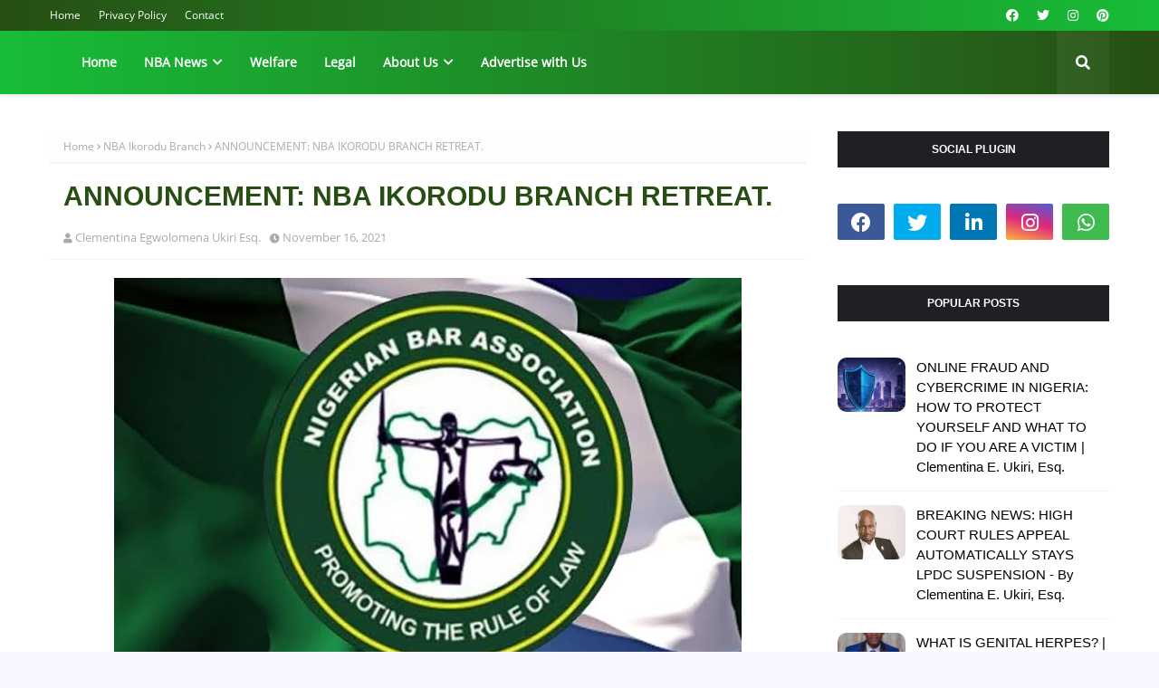

--- FILE ---
content_type: text/html; charset=utf-8
request_url: https://www.google.com/recaptcha/api2/aframe
body_size: 249
content:
<!DOCTYPE HTML><html><head><meta http-equiv="content-type" content="text/html; charset=UTF-8"></head><body><script nonce="l8WHgAl2PDKpiYo5dZQHMA">/** Anti-fraud and anti-abuse applications only. See google.com/recaptcha */ try{var clients={'sodar':'https://pagead2.googlesyndication.com/pagead/sodar?'};window.addEventListener("message",function(a){try{if(a.source===window.parent){var b=JSON.parse(a.data);var c=clients[b['id']];if(c){var d=document.createElement('img');d.src=c+b['params']+'&rc='+(localStorage.getItem("rc::a")?sessionStorage.getItem("rc::b"):"");window.document.body.appendChild(d);sessionStorage.setItem("rc::e",parseInt(sessionStorage.getItem("rc::e")||0)+1);localStorage.setItem("rc::h",'1768868436066');}}}catch(b){}});window.parent.postMessage("_grecaptcha_ready", "*");}catch(b){}</script></body></html>

--- FILE ---
content_type: text/javascript; charset=UTF-8
request_url: https://www.thebarandbenchnews.com.ng/feeds/posts/default/-/health?alt=json-in-script&max-results=3&callback=jQuery112407809311997668826_1768868433103&_=1768868433104
body_size: 13970
content:
// API callback
jQuery112407809311997668826_1768868433103({"version":"1.0","encoding":"UTF-8","feed":{"xmlns":"http://www.w3.org/2005/Atom","xmlns$openSearch":"http://a9.com/-/spec/opensearchrss/1.0/","xmlns$blogger":"http://schemas.google.com/blogger/2008","xmlns$georss":"http://www.georss.org/georss","xmlns$gd":"http://schemas.google.com/g/2005","xmlns$thr":"http://purl.org/syndication/thread/1.0","id":{"$t":"tag:blogger.com,1999:blog-8570548931600315455"},"updated":{"$t":"2026-01-03T21:15:27.828-08:00"},"category":[{"term":"Law and Legal"},{"term":"Nigerian Bar Association"},{"term":"News"},{"term":"NEWS AND UPDATE"},{"term":"Legal Research and Opinion"},{"term":"Public Awareness"},{"term":"Breaking News"},{"term":"A Must Read"},{"term":"News and Politics"},{"term":"Law  and Legal"},{"term":"NBA Ikorodu Branch"},{"term":"Law and opinion"},{"term":"Legal News"},{"term":"Humanitarian"},{"term":"Breaking News and Update"},{"term":"NBA"},{"term":"Nigeria Bar Association"},{"term":"Nigerian Bar Association."},{"term":"To the Public"},{"term":"health"},{"term":"Delta State"},{"term":"2023 Election"},{"term":"NBA Ikorodu"},{"term":"Religion"},{"term":"Lifestyle"},{"term":"Public Announcement"},{"term":"JUSUN Strike"},{"term":"Campaign and Election."},{"term":"judiciary"},{"term":"DELTA STATE JUDICIARY"},{"term":"Oil and Gas"},{"term":"Professional"},{"term":"Public Notice"},{"term":"Young Lawyers Forum"},{"term":"Demise"},{"term":"Health Education"},{"term":"Law week"},{"term":"Nigerian Bar Association (NBA)"},{"term":"To All Lawyers"},{"term":"Annual Law Week"},{"term":"Celebration"},{"term":"Birthday Celebration"},{"term":"COVID-19"},{"term":"2021 ANNUAL conference Port Harcourt"},{"term":"Lagos State Government"},{"term":"NBA Election"},{"term":"NBA UPDATE"},{"term":"Update"},{"term":"NBA Benin Branch"},{"term":"NBA-SARC"},{"term":"Police Brutality"},{"term":"To All Nigerians"},{"term":"#EndSars"},{"term":"Humane"},{"term":"NBA-SBL"},{"term":"A must know Info"},{"term":"Compliment of the season"},{"term":"Corporate affairs commission"},{"term":"Federal Government"},{"term":"Fuel Scarcity"},{"term":"Nigeria"},{"term":"Nigerian Police"},{"term":"Prison Visit"},{"term":"Independence Day"},{"term":"NBA ANNUAL GENERAL CONFERENCE"},{"term":"NBA Epe Branch"},{"term":"NBA-NEC"},{"term":"Nigeria National Petroleum Company (NNPC) Limited"},{"term":"Nigerian Ports Authority (NPA)"},{"term":"Appreciation"},{"term":"Central Bank of Nigeria (CBN)"},{"term":"Delta State Chief Judge"},{"term":"Disclaimer"},{"term":"ECNBA"},{"term":"Federation of international female lawyers"},{"term":"Insecurity"},{"term":"Lagos State Judiciary"},{"term":"Legal Issues"},{"term":"NBA Annual General Conference 2022"},{"term":"NBA Ikorodu Branch Elections"},{"term":"NBA Oleh Branch"},{"term":"Nigerian Bar Journal"},{"term":"COVID19"},{"term":"EFCC"},{"term":"Federal High Court"},{"term":"Health and Care"},{"term":"Justice"},{"term":"Lawyers Union"},{"term":"NBA Annual General Conference 2023"},{"term":"NBA elections"},{"term":"NBA-SLP"},{"term":"Nigerian Maritime Administration and Safety Agency"},{"term":"Press Release"},{"term":"Tragic"},{"term":"moralizing"},{"term":"Business and Advertising"},{"term":"Electoral Committee of the Nigerian Bar Association (ECNBA)"},{"term":"Eti-Osa Bar Forum"},{"term":"Fighting Corruption"},{"term":"Human Rights"},{"term":"JUSUN"},{"term":"Live"},{"term":"NBA Lagos Branch"},{"term":"NBA President"},{"term":"NBA-ICLE"},{"term":"NBA-SPIDEL"},{"term":"Nigerian Ports Authority"},{"term":"University of Benin"},{"term":"Updates"},{"term":"2023 Presidential Election"},{"term":"Anambra State"},{"term":"Annual General Conference 2022"},{"term":"Banking sector"},{"term":"Bar Practicing Fee"},{"term":"Bar Practicing Fee 2023"},{"term":"Breaking"},{"term":"Court of Appeal"},{"term":"Duty Solicitors Network"},{"term":"Election Committee of the Nigerian Bar Association (ECNBA)"},{"term":"Health Care"},{"term":"Ikoyi Building Collapse"},{"term":"International Bar Association"},{"term":"Lagos State"},{"term":"Lawyer Assault"},{"term":"Legal Advice"},{"term":"Maritime"},{"term":"NBA Electoral Reform Committee"},{"term":"NBA Ikorodu Women's Forum"},{"term":"NBA Maiduguri Branch"},{"term":"NIMASA"},{"term":"National Executive Council"},{"term":"National Judicial Commission"},{"term":"National Judicial Council"},{"term":"Nigeria Labour Congress (NLC)"},{"term":"Nigeria Police Force"},{"term":"Peer pressure"},{"term":"Peers beauty"},{"term":"Politics"},{"term":"President of the Federal Republic of Nigeria"},{"term":"Press Club"},{"term":"Rape"},{"term":"Research and Opinion"},{"term":"Scholarship"},{"term":"Strike"},{"term":"Supreme Court of Nigeria"},{"term":"Trade Union Congress (TUC)"},{"term":"economy"},{"term":"ASUU Strike"},{"term":"Address"},{"term":"Address to the Nation"},{"term":"Admiralty"},{"term":"Afe Babalola University"},{"term":"Annual Conference"},{"term":"Annual Dinner"},{"term":"Annual Legal Year Ceremony"},{"term":"Assault"},{"term":"Bar and bench"},{"term":"Borno State"},{"term":"CLASFON"},{"term":"Call to Bar 2022"},{"term":"Christian Lawyers Fellowship of Nigeria"},{"term":"Citizenship and Residency by Investment"},{"term":"Cybersecurity"},{"term":"Delta State Customary Court of Appeal"},{"term":"Delta State University"},{"term":"Eastern Bar Forum (EBF)"},{"term":"Edo State Government"},{"term":"Education"},{"term":"Eid El-Kabir"},{"term":"Federal High Court of Nigeria"},{"term":"Federal Republic of Nigeria"},{"term":"Felicitation"},{"term":"Financial Autonomy"},{"term":"Global Immigration and Investment"},{"term":"Happy New Year"},{"term":"Health Information"},{"term":"High Court of Justice"},{"term":"History"},{"term":"INEC"},{"term":"Imo State Judiciary"},{"term":"International Bar Association Conference 2022"},{"term":"International Maritime Organisation"},{"term":"International Women's Day 2023"},{"term":"Interview"},{"term":"Justice Reform Project"},{"term":"Justice Research Institute"},{"term":"Kidnapping"},{"term":"LPDC"},{"term":"Lagos State House of Assembly"},{"term":"Lagos State Magistrates"},{"term":"Lagos State Ministry of Justice"},{"term":"Land Use Act"},{"term":"Law Pavilion Primsol Licence"},{"term":"Legal Right"},{"term":"Legal cases"},{"term":"Liquefied Petroleum Gas"},{"term":"Medicine and Health"},{"term":"Memorial"},{"term":"Monetary Institution"},{"term":"Muslim Lawyers Association of Nigeria"},{"term":"NBA Aba Branch"},{"term":"NBA Asaba Branch"},{"term":"NBA Effurun Branch"},{"term":"NBA Employment Bureau"},{"term":"NBA Jos Branch"},{"term":"NBA Makurdi Branch"},{"term":"NBA National Executive Committee"},{"term":"NBA OLEH"},{"term":"NBA Onitsha Branch"},{"term":"NBA Orlu Branch"},{"term":"NBA Ota Branch"},{"term":"NBA Remuneration Committee Town Hall Meeting"},{"term":"NBA Uyo Branch"},{"term":"NBA Women Forum"},{"term":"NBA Yola Branch"},{"term":"National Health Insurance Scheme"},{"term":"New Legal Year"},{"term":"Nigeria at 62"},{"term":"Nigerian Content Development and Monitoring Board (NCDMB)"},{"term":"Nigerian Judiciary"},{"term":"Nigerian Law School"},{"term":"Nigerian Law Society (NLS)"},{"term":"Nigerian National Petroleum Company (NNPC) Limited"},{"term":"Nigerian Police Force"},{"term":"Nigerian Tax Law"},{"term":"Ogun State"},{"term":"Oil and Gas Industry"},{"term":"Oil and gas sector"},{"term":"Olumide Akpata"},{"term":"Ondo State"},{"term":"POLICE FORCE"},{"term":"Poem"},{"term":"Police"},{"term":"Police Duty Solicitors Scheme"},{"term":"President-Elect of the Federal Republic of Nigeria"},{"term":"Public"},{"term":"Quotes and wise sayings"},{"term":"Ramadan Mubarak"},{"term":"Relationship"},{"term":"Relationship Matters"},{"term":"Retirement"},{"term":"Revenue Mobilization Allocation and Fiscal Commission (RMAFC)"},{"term":"Rivers State"},{"term":"SIM registration"},{"term":"Supreme Court"},{"term":"Tax Law"},{"term":"Technical Committee on Conference Planning (TCCP)"},{"term":"The Nigeria Police"},{"term":"Twitter Ban"},{"term":"United Nations Office on Drugs and Crime"},{"term":"Unlawful Arrest"},{"term":"Value"},{"term":"domestic violence"},{"term":"fiction tales"},{"term":"land registry"},{"term":"mental health"},{"term":"moralising"},{"term":"#EndOppression"},{"term":"2002 Young Lawyers Summit"},{"term":"2023"},{"term":"2023 Armed Forces Day"},{"term":"2026"},{"term":"A Message To All"},{"term":"A Note of Thanks"},{"term":"A message to all parents"},{"term":"A must Read info"},{"term":"AGC sports"},{"term":"AI Risk Management"},{"term":"APPEAL"},{"term":"ATM"},{"term":"Abuja Federal High Court"},{"term":"Abuja High Court"},{"term":"Abuse of power"},{"term":"Administration of Criminal Justice Act"},{"term":"Administration of Criminal Justice Law"},{"term":"Admiralty Jurisdiction"},{"term":"Amuwo-Odofin Local Government"},{"term":"Annual General Conference Planning Committee (AGCPC)"},{"term":"Anti-Cultism Committee"},{"term":"April Fool"},{"term":"Arewa Young Lawyers Forum"},{"term":"Artificial Intelligence in Law"},{"term":"Assault on the constitution"},{"term":"BOSAN"},{"term":"Banks"},{"term":"Bar Practicing Fee (BPF) 2023"},{"term":"Biafra"},{"term":"Birthday"},{"term":"Body of Senior Advocates of Nigeria (BOSAN)"},{"term":"Borno Flood disaster"},{"term":"Borno State Ministry of Justice"},{"term":"Branch End of the Year Party"},{"term":"British American Tobacco (BAT) Nigeria"},{"term":"British Council ROLAC Programme"},{"term":"CBN"},{"term":"COPA"},{"term":"CRFFN"},{"term":"Career Development"},{"term":"Case Focus"},{"term":"Cashless Policy"},{"term":"Celebration and birthdays"},{"term":"Census"},{"term":"Central Bank of Nigeria"},{"term":"Chief Justice of Nigeria"},{"term":"Christmas Celebration"},{"term":"Citizens Support For Lower Courts"},{"term":"Commendation"},{"term":"Commiseration"},{"term":"Compliance Training"},{"term":"Congratulation"},{"term":"Constitution"},{"term":"Contest"},{"term":"Copyright"},{"term":"Corporate Affairs Commission (CAC)"},{"term":"Court Trial"},{"term":"Crude Oil"},{"term":"Cultism"},{"term":"Cybercrimes Act"},{"term":"Data Protection Act"},{"term":"Data Protection Frameworks"},{"term":"Day 2"},{"term":"Defamation"},{"term":"Defence Intelligence Agency"},{"term":"Delta South Senatorial District"},{"term":"Delta State Administration of Criminal Justice Law"},{"term":"Delta State Command"},{"term":"Democracy Day"},{"term":"Democracy Day 2025"},{"term":"Digital Evidence"},{"term":"Drug and Substance Abuse"},{"term":"Due Process\/Rights"},{"term":"Duty Solicitors Network (DSN)"},{"term":"EDOSTAR"},{"term":"EDOSUBEB"},{"term":"Easter 2023"},{"term":"Economic and Financial Crimes Commission (EFCC)"},{"term":"Eculaw \u0026 Co."},{"term":"Ed El-Kabir"},{"term":"Edo State"},{"term":"Eid Mubarak"},{"term":"Emirates Airline"},{"term":"Employment Law"},{"term":"End oppression"},{"term":"Enugu Bar (ENBAR)"},{"term":"Enugu State Board of Internal Revenue"},{"term":"Enugu State High Court"},{"term":"Ethics \u0026 Integrity"},{"term":"Eulogy"},{"term":"Evidence Act 2023"},{"term":"Executive Secretary of Depots and Petroleum Marketers Association of Nigeria (DAPPMAN)"},{"term":"Expanded Partnership Committee on Sustainable Blue Economy in Nigeria (EPCSBEN)"},{"term":"FCMB"},{"term":"FIDA IKORODU"},{"term":"FIDA Ikorodu Chapter"},{"term":"FIDA Nigeria Conference"},{"term":"FIDA Oyo State"},{"term":"FORD FOUNDATION"},{"term":"FRSC"},{"term":"Factories of the Federation in the Ministry of Labour and Employment"},{"term":"Fake News"},{"term":"Family"},{"term":"Fashion"},{"term":"Fatal accident"},{"term":"Federal Capital Territory High Court"},{"term":"Federal Executive Council"},{"term":"Federal Inland Revenue Service (FIRS)"},{"term":"Federal Ministry of Works"},{"term":"Federal Road Safety Commission (FRSC)"},{"term":"Federal Road Safety Corps (FRSC)"},{"term":"Federation Account Allocation Committee (FAAC)"},{"term":"Femadec Express"},{"term":"Female Child Abuse"},{"term":"Flutterwave"},{"term":"Free Surgery"},{"term":"Gambian Law School"},{"term":"Gas"},{"term":"GoFundMe"},{"term":"Good governance"},{"term":"Governor Babajide Sanwoolu"},{"term":"HAPPY BIRTHDAY!!  Celebration"},{"term":"Happy New month"},{"term":"Health Insurance"},{"term":"High Court of Imo State"},{"term":"High Court of Kwara State"},{"term":"House Committee on Human Rights"},{"term":"Human Rights Committee"},{"term":"Human Rights Community"},{"term":"IBA Annual Conference 2023"},{"term":"IBILE Oil and Gas Corporation"},{"term":"ICPC"},{"term":"IMO"},{"term":"Ijaw National Congress"},{"term":"Ijebu land"},{"term":"Ikorodu"},{"term":"Ikorodu General Hospital"},{"term":"Ikorodu Oga Development Association (IKODASS)"},{"term":"Illegal Arrest"},{"term":"Illegal Oil Refineries"},{"term":"Imo State"},{"term":"Inaugural Address"},{"term":"Independent Petroleum Marketers Association of Nigeria (IPMAN)"},{"term":"Inhumane"},{"term":"Insight"},{"term":"Inspector General of Police"},{"term":"Inspirational"},{"term":"Institute of Chartered Accountants of Nigeria (ICAN)"},{"term":"International Anti-Corruption Day 2022"},{"term":"International Bar Association (IBA)"},{"term":"International Bar Association Annual Conference 2023"},{"term":"International Chamber of Commerce Young Arbitrators Forum (ICC-YAF)"},{"term":"International Day of the Endangered Lawyer"},{"term":"International Human Rights Day"},{"term":"International Women's Day"},{"term":"International Workers' Day"},{"term":"Internet Fraudsters"},{"term":"Interview."},{"term":"Intuitive"},{"term":"Isoko Federal Constituency"},{"term":"Isoko Lawyers Forum"},{"term":"Jail Delivery Visit"},{"term":"Joint Lawyers' Fora"},{"term":"Judgment"},{"term":"June 12"},{"term":"Kaduna State Government"},{"term":"Kaduna State Ministry of Justice"},{"term":"Key Issues"},{"term":"Konrad Adenauer Foundation"},{"term":"Kontext Impact Award"},{"term":"Kwara State"},{"term":"Kwara State Judiciary"},{"term":"Kwara State University"},{"term":"LAGOS STATE GOVT"},{"term":"LAMATA"},{"term":"LASTMA"},{"term":"LAW"},{"term":"LEGAL PRACTITIONERS DISCIPLINARY COMMITTEE"},{"term":"LG\/LCDA Election"},{"term":"LPG Investment"},{"term":"Labour Party"},{"term":"Labour Union"},{"term":"Lagos Fiesta"},{"term":"Lagos State Commercial Drivers"},{"term":"Lagos State High Court"},{"term":"Lagos State Ministry of Transportation"},{"term":"Lagos State News"},{"term":"Lagos State Police"},{"term":"Lagos State Real Estate Regulatory Authority"},{"term":"Law Pavilion"},{"term":"Law Week."},{"term":"Law a d opinion"},{"term":"Law practice"},{"term":"LawPavilion"},{"term":"Lawyers in Nigeria"},{"term":"Lea and Lwgal"},{"term":"Lea and legal"},{"term":"Leadership"},{"term":"Legal Aid Council"},{"term":"Legal Appeal"},{"term":"Legal Education"},{"term":"Legal Mentorship"},{"term":"Legal Opinion"},{"term":"Legal Practice in Nigeria"},{"term":"Legal Practitioners Privileges Committee"},{"term":"Legal Risks"},{"term":"Lesson For All"},{"term":"Liquified Petroleum Gas"},{"term":"MacArthur Foundation"},{"term":"Magodo"},{"term":"Magodo Supreme Court"},{"term":"Makun area accident"},{"term":"Manifesto"},{"term":"Marriage"},{"term":"Marriage Law"},{"term":"Mentoring Programme"},{"term":"Midwest Bar Forum"},{"term":"Morals"},{"term":"Mozilla contest"},{"term":"Mulan"},{"term":"Murder"},{"term":"NAGAFF"},{"term":"NANS"},{"term":"NARD"},{"term":"NARD Strike"},{"term":"NBA Agbor Branch"},{"term":"NBA Akure Branch"},{"term":"NBA Annual General Conference 2024"},{"term":"NBA Conference 2022"},{"term":"NBA Constitution Review Committee"},{"term":"NBA Ekpoma Branch"},{"term":"NBA Election Appeal Committes"},{"term":"NBA Enugu Branch"},{"term":"NBA Eti-Osa Branch"},{"term":"NBA Ikeja Branch"},{"term":"NBA Ikorodu Branch Election Committee"},{"term":"NBA Ikorodu Women Conference"},{"term":"NBA Ikorodu branch."},{"term":"NBA Ikot Ekpene Branch"},{"term":"NBA Ile-Ife Branch"},{"term":"NBA Ilorin Branch"},{"term":"NBA Jalingo Branch"},{"term":"NBA Kano Branch"},{"term":"NBA Keffi Branch"},{"term":"NBA Lagos"},{"term":"NBA National and Branch Elections"},{"term":"NBA National conference"},{"term":"NBA President-Elect"},{"term":"NBA Sapele Branch"},{"term":"NBA Shendam Branch"},{"term":"NBA Sokoto Branch Bar Centre"},{"term":"NBA Ughelli Branch"},{"term":"NBA Warri Branch"},{"term":"NBA dinner"},{"term":"NBA elections committee."},{"term":"NBA-CAC"},{"term":"NBA-CIIC"},{"term":"NBA-HRI"},{"term":"NBA-INEC"},{"term":"NBA-NEAC"},{"term":"NBA-SBL's Committee on Employment Labour and Industrial Relations Committee"},{"term":"NFIU"},{"term":"NIPCO"},{"term":"NLC Strike"},{"term":"NNPC Ltd."},{"term":"Naira Redesign Policy"},{"term":"National Assembly"},{"term":"National Association of Government Approved Freight Forwarders"},{"term":"National Cybersecurity Policy and Strategy"},{"term":"National Drug Law Enforcement Agency (NDLEA)"},{"term":"National Executive Committee"},{"term":"National Executive Council (NEC)"},{"term":"National Human Rights Commission"},{"term":"National Industrial Court of Nigeria"},{"term":"National Orientation Agency (NOA)"},{"term":"National Security"},{"term":"National Transport Commission"},{"term":"National Youth Council Ikorodu Division"},{"term":"New Year"},{"term":"New Year Message"},{"term":"New Year's Eve 2025"},{"term":"News Agency of Nigeria (NAN)"},{"term":"NiMet"},{"term":"Niger State"},{"term":"Nigeria Christian Graduate Fellowship"},{"term":"Nigeria Christian Graduate Fellowship (NCGF)"},{"term":"Nigeria Data Protection Bureau"},{"term":"Nigeria Extractive Industries Transparency Initiative (NEITI)"},{"term":"Nigeria Football Federation"},{"term":"Nigeria Info FM"},{"term":"Nigeria Inter-Bank Settlement System (NIBSS)"},{"term":"Nigeria LNG"},{"term":"Nigeria Law School Port Harcourt"},{"term":"Nigeria Police Force (NPF)"},{"term":"Nigeria Ports Authority"},{"term":"Nigeria labour congress"},{"term":"Nigerian Armed Forces"},{"term":"Nigerian Association of Law Teachers"},{"term":"Nigerian Bar"},{"term":"Nigerian Bar Association Annual General Conference"},{"term":"Nigerian Bar Association Institute of Continuing Legal Education"},{"term":"Nigerian Bar Association Section on Legal Practice Conference"},{"term":"Nigerian Correctional Service"},{"term":"Nigerian Economy"},{"term":"Nigerian Identity Management Commission"},{"term":"Nigerian Immigration Service (NIS)"},{"term":"Nigerian Institute of International Affairs"},{"term":"Nigerian Judiciary."},{"term":"Nigerian Labour Congress"},{"term":"Nigerian Law"},{"term":"Nigerian Liquefied Natural Gas Limited (NLNG)"},{"term":"Nigerian National Petroleum Company (NNPC)"},{"term":"Nigerian National Petroleum Corporation (NNPC)"},{"term":"Nigerian Navy"},{"term":"Nigerian Refinery"},{"term":"Nigerian Shippers' Council (NSC)"},{"term":"Nigerian Shippers’ Council (NSC)"},{"term":"Nigerian Society of International Law (NSIL)"},{"term":"Nigerian Upstream Petroleum Regulatory Commission (NUPRC)"},{"term":"Norwegian Refugees Council"},{"term":"OAU"},{"term":"Office of the National Security Adviser"},{"term":"Ogun State Judiciary"},{"term":"Ogun State Police Command"},{"term":"Ogun State road safety"},{"term":"Oil Theft"},{"term":"Oleh High Court"},{"term":"Omicron Variant"},{"term":"Omoyele Sowore"},{"term":"Open letter"},{"term":"Organization"},{"term":"Outstanding Presentation"},{"term":"Oyo State"},{"term":"PDSS"},{"term":"PHCN"},{"term":"Passport application"},{"term":"Petroleum and Natural Gas Senior Staff Association of Nigeria (PENGASSAN)"},{"term":"Pioneer Movement of Iseyin (PMI)"},{"term":"Plateau State"},{"term":"Police Cybercrime"},{"term":"Police Detention"},{"term":"Police Station Visitors Week"},{"term":"Police brutality on lawyers"},{"term":"Political"},{"term":"Political rights"},{"term":"Port of Lagos"},{"term":"Presidential Election"},{"term":"Press Statement"},{"term":"Professional Growth"},{"term":"Public Address"},{"term":"Public Opinion"},{"term":"Radical Agenda Movement in the Nigerian Bar Association (RAMINBA)"},{"term":"Rule of Law."},{"term":"SCUML"},{"term":"STAY OF EXECUTION"},{"term":"Sagamu interchange crash"},{"term":"Sapele Medium Security Custodial Centre"},{"term":"Senate Committee on Interior"},{"term":"Senator-Elect"},{"term":"Senior Advocate of Nigeria"},{"term":"Sex Education"},{"term":"Sexual Assault"},{"term":"Sexual Harassment"},{"term":"Shell Petroleum Development Company Limited (SPDC)"},{"term":"Social Media Law"},{"term":"Sokoto State"},{"term":"Strictly Legal Precedents"},{"term":"Subsidy"},{"term":"Success tips"},{"term":"Survey plan"},{"term":"Taraba State"},{"term":"Technical Committee on Conference Planning"},{"term":"Telecommunication"},{"term":"Telecommunications Law"},{"term":"The Federal Government"},{"term":"The Justice Reform Project"},{"term":"The Nigerian Bar Association Human Rights Institute"},{"term":"The Nigerian Maritime Law Association (NMLA)"},{"term":"The Scout Association of Nigeria"},{"term":"To All Female Lawyers"},{"term":"To All Youth"},{"term":"TotalEnergies Marketing Nigeria Plc"},{"term":"Trade Marks Act"},{"term":"Traffic Gridlock"},{"term":"Transport Union Strike"},{"term":"True Life Story"},{"term":"Umuahia Judicial Division"},{"term":"Unemployment"},{"term":"Unilag"},{"term":"University of BENIN Teaching Hospital (UBTH)"},{"term":"University of Ilorin"},{"term":"VIP Protection"},{"term":"Vehicle Inspection Officers"},{"term":"Voters Card"},{"term":"War saga"},{"term":"Warri Custodial Centre of the Nigerian Correctional Service"},{"term":"Wedding Celebration"},{"term":"Whistleblowing"},{"term":"Women's Day"},{"term":"Workers' Day"},{"term":"Workplace Disputes"},{"term":"World Diabetes Day 2023"},{"term":"World Hepatitis Day 2023"},{"term":"World Parkinson's Day"},{"term":"Writ of summon"},{"term":"Young Lawyer Summit"},{"term":"Young Lawyers Summit"},{"term":"Youth"},{"term":"Youth Empowerment"},{"term":"a must know"},{"term":"annual General Conference"},{"term":"biography"},{"term":"economy Saga"},{"term":"election committee of the Nigerian Bar Association"},{"term":"entertaining"},{"term":"entrepreneurship"},{"term":"expository"},{"term":"law and law"},{"term":"legal"},{"term":"legal practice"},{"term":"protest"},{"term":"social and informative"},{"term":"society"},{"term":"women's rights and health"}],"title":{"type":"text","$t":"The Bar \u0026amp; Bench News"},"subtitle":{"type":"html","$t":"Legal matters and news..."},"link":[{"rel":"http://schemas.google.com/g/2005#feed","type":"application/atom+xml","href":"https:\/\/www.thebarandbenchnews.com.ng\/feeds\/posts\/default"},{"rel":"self","type":"application/atom+xml","href":"https:\/\/www.blogger.com\/feeds\/8570548931600315455\/posts\/default\/-\/health?alt=json-in-script\u0026max-results=3"},{"rel":"alternate","type":"text/html","href":"https:\/\/www.thebarandbenchnews.com.ng\/search\/label\/health"},{"rel":"hub","href":"http://pubsubhubbub.appspot.com/"},{"rel":"next","type":"application/atom+xml","href":"https:\/\/www.blogger.com\/feeds\/8570548931600315455\/posts\/default\/-\/health\/-\/health?alt=json-in-script\u0026start-index=4\u0026max-results=3"}],"author":[{"name":{"$t":"Prosper Yole"},"uri":{"$t":"http:\/\/www.blogger.com\/profile\/03725893428310509782"},"email":{"$t":"noreply@blogger.com"},"gd$image":{"rel":"http://schemas.google.com/g/2005#thumbnail","width":"21","height":"32","src":"\/\/blogger.googleusercontent.com\/img\/b\/R29vZ2xl\/AVvXsEiLzZlhSRdZ6zEHGN8ZkJvPXSOeE8hjGDb6pPnvUYtz28_2UOxthOC7fCGjEjyBzutaIy4ajcQVZmHV3krRC2OQgq21CXEz7hyr_RkzUeyKGgZjWP2FvvmtXzKL1_9DnQ\/s220\/office.jpg"}}],"generator":{"version":"7.00","uri":"http://www.blogger.com","$t":"Blogger"},"openSearch$totalResults":{"$t":"27"},"openSearch$startIndex":{"$t":"1"},"openSearch$itemsPerPage":{"$t":"3"},"entry":[{"id":{"$t":"tag:blogger.com,1999:blog-8570548931600315455.post-3241312878217644846"},"published":{"$t":"2025-06-26T02:50:00.000-07:00"},"updated":{"$t":"2025-06-26T02:53:58.871-07:00"},"category":[{"scheme":"http://www.blogger.com/atom/ns#","term":"health"},{"scheme":"http://www.blogger.com/atom/ns#","term":"Health Care"},{"scheme":"http://www.blogger.com/atom/ns#","term":"Health Information"}],"title":{"type":"text","$t":"Understanding Common Ailments in Nigeria: Symptoms, Prevention, and Management"},"content":{"type":"html","$t":"\u003Cdiv class=\"separator\" style=\"clear: both; text-align: center;\"\u003E\u003Cspan style=\"text-align: left;\"\u003E\u003Cbr \/\u003E\u003C\/span\u003E\u003C\/div\u003E\u003Cdiv class=\"separator\" style=\"clear: both; text-align: center;\"\u003E\u003Cdiv class=\"separator\" style=\"clear: both; text-align: center;\"\u003E\u003Ca href=\"https:\/\/blogger.googleusercontent.com\/img\/b\/R29vZ2xl\/AVvXsEiJd-W6T9anYmL12R09cHaIakXJfb-b8GlY6lY0olRoJ317eDsA35LLvyBBrHePU5AvRXh7y6z-6N2xRSZYoNGZlHyt7DrBRR46p8HEkIPCKNQV9Rli606jOgOa44e7DpERoXPu_Bffimmp5FKoYyxGE8DsEbNZJWVMf6iBHWCslxRBJLuIvlNXVecsWJO_\/s553\/IMG_20250626_105157.jpg\" imageanchor=\"1\" style=\"margin-left: 1em; margin-right: 1em;\"\u003E\u003Cimg border=\"0\" data-original-height=\"498\" data-original-width=\"553\" height=\"288\" src=\"https:\/\/blogger.googleusercontent.com\/img\/b\/R29vZ2xl\/AVvXsEiJd-W6T9anYmL12R09cHaIakXJfb-b8GlY6lY0olRoJ317eDsA35LLvyBBrHePU5AvRXh7y6z-6N2xRSZYoNGZlHyt7DrBRR46p8HEkIPCKNQV9Rli606jOgOa44e7DpERoXPu_Bffimmp5FKoYyxGE8DsEbNZJWVMf6iBHWCslxRBJLuIvlNXVecsWJO_\/s320\/IMG_20250626_105157.jpg\" width=\"320\" \/\u003E\u003C\/a\u003E\u003C\/div\u003E\u003Cspan style=\"text-align: left;\"\u003E\u003Cbr \/\u003E\u003C\/span\u003E\u003C\/div\u003E\u003Cdiv class=\"separator\" style=\"clear: both; text-align: center;\"\u003E\u003Cspan style=\"text-align: left;\"\u003ENigeria, a vibrant nation with a diverse population, experiences a range of common health challenges. While access to healthcare is improving, understanding prevalent ailments, their symptoms, and how to prevent and manage them is crucial for every Nigerian. Empowering ourselves with this knowledge can lead to healthier lives and stronger communities.\u003C\/span\u003E\u003C\/div\u003E\u003Cp\u003EThis article sheds light on some of the most widespread health issues in Nigeria, offering practical insights into their recognition, avoidance, and basic management.\u003C\/p\u003E\u003Cp\u003E1. Malaria: The Endemic Foe\u003C\/p\u003E\u003Cp\u003EMalaria remains one of the leading causes of illness and death in Nigeria. Caused by the Plasmodium parasite and transmitted through the bite of infected Anopheles mosquitoes, it's a persistent public health concern.\u003C\/p\u003E\u003Cp\u003E\u0026nbsp;* Symptoms:\u003C\/p\u003E\u003Cp\u003E\u0026nbsp; \u0026nbsp;* High fever (often fluctuating)\u003C\/p\u003E\u003Cp\u003E\u0026nbsp; \u0026nbsp;* Chills and shivering\u003C\/p\u003E\u003Cp\u003E\u0026nbsp; \u0026nbsp;* Headache\u003C\/p\u003E\u003Cp\u003E\u0026nbsp; \u0026nbsp;* Muscle and joint pain\u003C\/p\u003E\u003Cp\u003E\u0026nbsp; \u0026nbsp;* Fatigue\u003C\/p\u003E\u003Cp\u003E\u0026nbsp; \u0026nbsp;* Nausea, vomiting, and diarrhoea (especially in children)\u003C\/p\u003E\u003Cp\u003E\u0026nbsp; \u0026nbsp;* Sweating\u003C\/p\u003E\u003Cp\u003E\u0026nbsp; \u0026nbsp;* In severe cases: convulsions, difficulty breathing, dark urine.\u003C\/p\u003E\u003Cp\u003E\u0026nbsp;* Prevention:\u003C\/p\u003E\u003Cp\u003E\u0026nbsp; \u0026nbsp;* Insecticide-Treated Nets (ITNs): Sleep under ITNs every night.\u003C\/p\u003E\u003Cp\u003E\u0026nbsp; \u0026nbsp;* Indoor Residual Spraying (IRS): Spraying insecticide on the walls of homes.\u003C\/p\u003E\u003Cp\u003E\u0026nbsp; \u0026nbsp;* Larval Source Management: Eliminating mosquito breeding sites (stagnant water in gutters, discarded tires, open containers).\u003C\/p\u003E\u003Cp\u003E\u0026nbsp; \u0026nbsp;* Protective Clothing: Wear long-sleeved shirts and trousers, especially at dawn and dusk.\u003C\/p\u003E\u003Cp\u003E\u0026nbsp; \u0026nbsp;* Mosquito Repellents: Use topical repellents containing DEET or picaridin.\u003C\/p\u003E\u003Cp\u003E\u0026nbsp; \u0026nbsp;* Chemoprevention: For vulnerable groups like pregnant women and children (as advised by a healthcare professional).\u003C\/p\u003E\u003Cp\u003E\u0026nbsp;* Management:\u003C\/p\u003E\u003Cp\u003E\u0026nbsp; \u0026nbsp;* Early Diagnosis and Treatment: Seek immediate medical attention if you suspect malaria.\u003C\/p\u003E\u003Cp\u003E\u0026nbsp; \u0026nbsp;* Antimalarial Drugs: Adhere strictly to the prescribed dosage and complete the full course of antimalarial medication.\u003C\/p\u003E\u003Cp\u003E\u0026nbsp; \u0026nbsp;* Rest and Hydration: Get adequate rest and drink plenty of fluids.\u003C\/p\u003E\u003Cp\u003E2. Typhoid Fever: The Waterborne Threat\u003C\/p\u003E\u003Cp\u003ETyphoid fever is a bacterial infection caused by Salmonella Typhi, commonly spread through contaminated food and water. Poor sanitation and hygiene practices contribute to its prevalence.\u003C\/p\u003E\u003Cp\u003E\u0026nbsp;* Symptoms:\u003C\/p\u003E\u003Cp\u003E\u0026nbsp; \u0026nbsp;* Sustained high fever (can reach 103-104°F)\u003C\/p\u003E\u003Cp\u003E\u0026nbsp; \u0026nbsp;* Headache\u003C\/p\u003E\u003Cp\u003E\u0026nbsp; \u0026nbsp;* Fatigue and weakness\u003C\/p\u003E\u003Cp\u003E\u0026nbsp; \u0026nbsp;* Abdominal pain or discomfort\u003C\/p\u003E\u003Cp\u003E\u0026nbsp; \u0026nbsp;* Constipation or diarrhoea\u003C\/p\u003E\u003Cp\u003E\u0026nbsp; \u0026nbsp;* Loss of appetite\u003C\/p\u003E\u003Cp\u003E\u0026nbsp; \u0026nbsp;* Rash (rose spots on the chest and abdomen in some cases)\u003C\/p\u003E\u003Cp\u003E\u0026nbsp; \u0026nbsp;* In severe cases: confusion, intestinal perforation.\u003C\/p\u003E\u003Cp\u003E\u0026nbsp;* Prevention:\u003C\/p\u003E\u003Cp\u003E\u0026nbsp; \u0026nbsp;* Safe Water: Drink boiled or bottled water. Avoid untreated tap water.\u003C\/p\u003E\u003Cp\u003E\u0026nbsp; \u0026nbsp;* Food Hygiene: Wash fruits and vegetables thoroughly. Cook food properly and ensure it's served hot. Avoid raw or unpeeled foods when eating out.\u003C\/p\u003E\u003Cp\u003E\u0026nbsp; \u0026nbsp;* Handwashing: Wash hands thoroughly with soap and water before eating or preparing food, and after using the toilet.\u003C\/p\u003E\u003Cp\u003E\u0026nbsp; \u0026nbsp;* Sanitation: Improve sanitation facilities and proper disposal of sewage.\u003C\/p\u003E\u003Cp\u003E\u0026nbsp; \u0026nbsp;* Vaccination: Typhoid vaccines are available and recommended for individuals at high risk or those travelling to endemic areas.\u003C\/p\u003E\u003Cp\u003E\u0026nbsp;* Management:\u003C\/p\u003E\u003Cp\u003E\u0026nbsp; \u0026nbsp;* Antibiotics: Typhoid requires prompt antibiotic treatment. Complete the full course of medication as prescribed by a doctor.\u003C\/p\u003E\u003Cp\u003E\u0026nbsp; \u0026nbsp;* Hydration: Drink plenty of fluids to prevent dehydration.\u003C\/p\u003E\u003Cp\u003E\u0026nbsp; \u0026nbsp;* Rest: Adequate rest aids recovery.\u003C\/p\u003E\u003Cp\u003E\u0026nbsp; \u0026nbsp;* Avoid Self-Medication: This can lead to drug resistance and complications.\u003C\/p\u003E\u003Cp\u003E3. Hypertension (High Blood Pressure): The Silent Killer\u003C\/p\u003E\u003Cp\u003EOften called \"the silent killer\" because it frequently has no noticeable symptoms, hypertension is a major risk factor for heart disease, stroke, and kidney failure. Its prevalence is rising in Nigeria due to lifestyle changes.\u003C\/p\u003E\u003Cp\u003E\u0026nbsp;* Symptoms: (Often none in early stages)\u003C\/p\u003E\u003Cp\u003E\u0026nbsp; \u0026nbsp;* Severe headache (in severe cases)\u003C\/p\u003E\u003Cp\u003E\u0026nbsp; \u0026nbsp;* Dizziness\u003C\/p\u003E\u003Cp\u003E\u0026nbsp; \u0026nbsp;* Blurred vision\u003C\/p\u003E\u003Cp\u003E\u0026nbsp; \u0026nbsp;* Nosebleeds\u003C\/p\u003E\u003Cp\u003E\u0026nbsp; \u0026nbsp;* Shortness of breath\u003C\/p\u003E\u003Cp\u003E\u0026nbsp; \u0026nbsp;* Chest pain\u003C\/p\u003E\u003Cp\u003E\u0026nbsp;* Prevention:\u003C\/p\u003E\u003Cp\u003E\u0026nbsp; \u0026nbsp;* Healthy Diet: Reduce salt intake. Eat plenty of fruits, vegetables, and whole grains. Limit processed foods and unhealthy fats.\u003C\/p\u003E\u003Cp\u003E\u0026nbsp; \u0026nbsp;* Regular Exercise: Engage in at least 30 minutes of moderate-intensity exercise most days of the week.\u003C\/p\u003E\u003Cp\u003E\u0026nbsp; \u0026nbsp;* Maintain Healthy Weight: Excess weight increases the risk of hypertension.\u003C\/p\u003E\u003Cp\u003E\u0026nbsp; \u0026nbsp;* Limit Alcohol Intake: Moderate consumption.\u003C\/p\u003E\u003Cp\u003E\u0026nbsp; \u0026nbsp;* Stress Management: Practice relaxation techniques, mindfulness, or engage in hobbies.\u003C\/p\u003E\u003Cp\u003E\u0026nbsp; \u0026nbsp;* Avoid Smoking: Smoking significantly increases blood pressure and cardiovascular risk.\u003C\/p\u003E\u003Cp\u003E\u0026nbsp;* Management:\u003C\/p\u003E\u003Cp\u003E\u0026nbsp; \u0026nbsp;* Regular Blood Pressure Monitoring: Essential for diagnosis and management.\u003C\/p\u003E\u003Cp\u003E\u0026nbsp; \u0026nbsp;* Medication: If prescribed by a doctor, take antihypertensive drugs consistently.\u003C\/p\u003E\u003Cp\u003E\u0026nbsp; \u0026nbsp;* Lifestyle Modifications: Continue healthy diet, exercise, and stress management.\u003C\/p\u003E\u003Cp\u003E\u0026nbsp; \u0026nbsp;* Regular Doctor Visits: For ongoing monitoring and adjustments to treatment.\u003C\/p\u003E\u003Cp\u003E4. Diabetes Mellitus: The Sugar Scourge\u003C\/p\u003E\u003Cp\u003EDiabetes is a chronic condition characterized by high blood sugar levels, either because the body doesn't produce enough insulin (Type 1) or can't effectively use the insulin it produces (Type 2). Type 2 is far more common in Nigeria and is often linked to lifestyle.\u003C\/p\u003E\u003Cp\u003E\u0026nbsp;* Symptoms:\u003C\/p\u003E\u003Cp\u003E\u0026nbsp; \u0026nbsp;* Frequent urination (polyuria)\u003C\/p\u003E\u003Cp\u003E\u0026nbsp; \u0026nbsp;* Increased thirst (polydipsia)\u003C\/p\u003E\u003Cp\u003E\u0026nbsp; \u0026nbsp;* Increased hunger (polyphagia)\u003C\/p\u003E\u003Cp\u003E\u0026nbsp; \u0026nbsp;* Unexplained weight loss\u003C\/p\u003E\u003Cp\u003E\u0026nbsp; \u0026nbsp;* Fatigue\u003C\/p\u003E\u003Cp\u003E\u0026nbsp; \u0026nbsp;* Blurred vision\u003C\/p\u003E\u003Cp\u003E\u0026nbsp; \u0026nbsp;* Slow-healing sores or frequent infections\u003C\/p\u003E\u003Cp\u003E\u0026nbsp; \u0026nbsp;* Numbness or tingling in hands\/feet.\u003C\/p\u003E\u003Cp\u003E\u0026nbsp;* Prevention (for Type 2 Diabetes):\u003C\/p\u003E\u003Cp\u003E\u0026nbsp; \u0026nbsp;* Healthy Diet: Limit sugary drinks and refined carbohydrates. Focus on whole, unprocessed foods.\u003C\/p\u003E\u003Cp\u003E\u0026nbsp; \u0026nbsp;* Regular Physical Activity: Helps maintain a healthy weight and improves insulin sensitivity.\u003C\/p\u003E\u003Cp\u003E\u0026nbsp; \u0026nbsp;* Maintain Healthy Weight: Obesity is a significant risk factor.\u003C\/p\u003E\u003Cp\u003E\u0026nbsp; \u0026nbsp;* Regular Health Screenings: Especially if you have a family history of diabetes.\u003C\/p\u003E\u003Cp\u003E\u0026nbsp;* Management:\u003C\/p\u003E\u003Cp\u003E\u0026nbsp; \u0026nbsp;* Blood Sugar Monitoring: Regularly check blood glucose levels.\u003C\/p\u003E\u003Cp\u003E\u0026nbsp; \u0026nbsp;* Medication\/Insulin: Adhere to prescribed oral medications or insulin injections.\u003C\/p\u003E\u003Cp\u003E\u0026nbsp; \u0026nbsp;* Dietary Control: Follow a balanced meal plan, often with guidance from a nutritionist.\u003C\/p\u003E\u003Cp\u003E\u0026nbsp; \u0026nbsp;* Regular Exercise: Crucial for blood sugar control.\u003C\/p\u003E\u003Cp\u003E\u0026nbsp; \u0026nbsp;* Foot Care: Meticulous care to prevent complications like ulcers.\u003C\/p\u003E\u003Cp\u003E\u0026nbsp; \u0026nbsp;* Regular Doctor Visits: For ongoing management and to prevent complications.\u003C\/p\u003E\u003Cp\u003E5. Respiratory Infections: The Air We Breathe\u003C\/p\u003E\u003Cp\u003ECommon respiratory infections include the common cold, influenza (flu), bronchitis, and pneumonia. They are particularly prevalent during harmattan or cold seasons and can spread rapidly.\u003C\/p\u003E\u003Cp\u003E\u0026nbsp;* Symptoms:\u003C\/p\u003E\u003Cp\u003E\u0026nbsp; \u0026nbsp;* Cough (dry or productive)\u003C\/p\u003E\u003Cp\u003E\u0026nbsp; \u0026nbsp;* Sore throat\u003C\/p\u003E\u003Cp\u003E\u0026nbsp; \u0026nbsp;* Runny or stuffy nose\u003C\/p\u003E\u003Cp\u003E\u0026nbsp; \u0026nbsp;* Sneezing\u003C\/p\u003E\u003Cp\u003E\u0026nbsp; \u0026nbsp;* Fever\u003C\/p\u003E\u003Cp\u003E\u0026nbsp; \u0026nbsp;* Body aches and fatigue\u003C\/p\u003E\u003Cp\u003E\u0026nbsp; \u0026nbsp;* Difficulty breathing (especially in pneumonia).\u003C\/p\u003E\u003Cp\u003E\u0026nbsp;* Prevention:\u003C\/p\u003E\u003Cp\u003E\u0026nbsp; \u0026nbsp;* Hand Hygiene: Frequent handwashing with soap and water, or using alcohol-based hand sanitizers.\u003C\/p\u003E\u003Cp\u003E\u0026nbsp; \u0026nbsp;* Avoid Touching Face: Reduce touching eyes, nose, and mouth.\u003C\/p\u003E\u003Cp\u003E\u0026nbsp; \u0026nbsp;* Cover Coughs and Sneezes: Use a tissue or your elbow.\u003C\/p\u003E\u003Cp\u003E\u0026nbsp; \u0026nbsp;* Avoid Close Contact: Stay away from sick individuals.\u003C\/p\u003E\u003Cp\u003E\u0026nbsp; \u0026nbsp;* Vaccination: Annual flu vaccines are available. Pneumococcal vaccines are recommended for certain age groups and those with underlying health conditions.\u003C\/p\u003E\u003Cp\u003E\u0026nbsp; \u0026nbsp;* Ventilation: Ensure good ventilation in homes and workplaces.\u003C\/p\u003E\u003Cp\u003E\u0026nbsp;* Management:\u003C\/p\u003E\u003Cp\u003E\u0026nbsp; \u0026nbsp;* Rest: Allows the body to fight the infection.\u003C\/p\u003E\u003Cp\u003E\u0026nbsp; \u0026nbsp;* Hydration: Drink plenty of fluids (water, warm teas, broths).\u003C\/p\u003E\u003Cp\u003E\u0026nbsp; \u0026nbsp;* Symptomatic Relief: Over-the-counter medications for fever, pain, and congestion (e.g., paracetamol, ibuprofen, decongestants).\u003C\/p\u003E\u003Cp\u003E\u0026nbsp; \u0026nbsp;* Medical Consultation: Seek medical attention if symptoms worsen, include high fever, severe cough, or difficulty breathing (especially for children and the elderly). Antibiotics are only effective for bacterial infections (like some types of pneumonia), not viral infections.\u003C\/p\u003E\u003Cp\u003EGeneral Advice for All Ailments\u003C\/p\u003E\u003Cp\u003E\u0026nbsp;* Don't Self-Medicate: While over-the-counter remedies can help with symptoms, accurate diagnosis and treatment, especially for serious conditions, require a qualified healthcare professional. Self-medication can mask symptoms, lead to drug resistance, or cause dangerous side effects.\u003C\/p\u003E\u003Cp\u003E\u0026nbsp;* Seek Medical Advice Promptly: Early intervention significantly improves outcomes for most health conditions.\u003C\/p\u003E\u003Cp\u003E\u0026nbsp;* Prioritize Hygiene: Good personal and environmental hygiene are foundational to preventing many common illnesses.\u003C\/p\u003E\u003Cp\u003E\u0026nbsp;* Embrace a Healthy Lifestyle: A balanced diet, regular exercise, adequate sleep, and stress management are powerful tools against a wide array of diseases.\u003C\/p\u003E\u003Cp\u003E\u0026nbsp;* Stay Informed: Continuously learn about health issues and how to protect yourself and your family.\u003C\/p\u003E\u003Cp\u003EBy understanding these common ailments and adopting proactive measures, Nigerians can significantly improve their health outcomes, contribute to a healthier society, and live fuller, more productive lives. Your health is your wealth – protect it!\u003C\/p\u003E"},"link":[{"rel":"replies","type":"application/atom+xml","href":"https:\/\/www.thebarandbenchnews.com.ng\/feeds\/3241312878217644846\/comments\/default","title":"Post Comments"},{"rel":"replies","type":"text/html","href":"https:\/\/www.thebarandbenchnews.com.ng\/2025\/06\/understanding-common-ailments-in.html#comment-form","title":"0 Comments"},{"rel":"edit","type":"application/atom+xml","href":"https:\/\/www.blogger.com\/feeds\/8570548931600315455\/posts\/default\/3241312878217644846"},{"rel":"self","type":"application/atom+xml","href":"https:\/\/www.blogger.com\/feeds\/8570548931600315455\/posts\/default\/3241312878217644846"},{"rel":"alternate","type":"text/html","href":"https:\/\/www.thebarandbenchnews.com.ng\/2025\/06\/understanding-common-ailments-in.html","title":"Understanding Common Ailments in Nigeria: Symptoms, Prevention, and Management"}],"author":[{"name":{"$t":"Clementina Egwolomena Ukiri Esq."},"uri":{"$t":"http:\/\/www.blogger.com\/profile\/18163213390667213788"},"email":{"$t":"noreply@blogger.com"},"gd$image":{"rel":"http://schemas.google.com/g/2005#thumbnail","width":"16","height":"16","src":"https:\/\/img1.blogblog.com\/img\/b16-rounded.gif"}}],"media$thumbnail":{"xmlns$media":"http://search.yahoo.com/mrss/","url":"https:\/\/blogger.googleusercontent.com\/img\/b\/R29vZ2xl\/AVvXsEiJd-W6T9anYmL12R09cHaIakXJfb-b8GlY6lY0olRoJ317eDsA35LLvyBBrHePU5AvRXh7y6z-6N2xRSZYoNGZlHyt7DrBRR46p8HEkIPCKNQV9Rli606jOgOa44e7DpERoXPu_Bffimmp5FKoYyxGE8DsEbNZJWVMf6iBHWCslxRBJLuIvlNXVecsWJO_\/s72-c\/IMG_20250626_105157.jpg","height":"72","width":"72"},"thr$total":{"$t":"0"}},{"id":{"$t":"tag:blogger.com,1999:blog-8570548931600315455.post-3119937894212743726"},"published":{"$t":"2023-09-24T11:46:00.001-07:00"},"updated":{"$t":"2023-09-24T11:46:30.983-07:00"},"category":[{"scheme":"http://www.blogger.com/atom/ns#","term":"A Must Read"},{"scheme":"http://www.blogger.com/atom/ns#","term":"health"},{"scheme":"http://www.blogger.com/atom/ns#","term":"Lifestyle"}],"title":{"type":"text","$t":"WHAT IS OSTEOARTHRITIS? | Dr. Yeibake Weriwoyingipre Silver"},"content":{"type":"html","$t":"\u003Cdiv class=\"separator\" style=\"clear: both; text-align: center;\"\u003E\u003Ca href=\"https:\/\/blogger.googleusercontent.com\/img\/b\/R29vZ2xl\/AVvXsEh-QjpTSPZAXoOV42gtGF3C72OAv2dNOyU1J4Xhu1P0l1MZ6P-aj4YqvnWEroyCvrpp-XXC4dUcVbSLiWFKSl8cP1bN9NZZYtZjQi_JhVd9Pv04SfFAvYtScUz0LCWSmY7tdkBSUC4WbQNnK1u2qvbqXNYO4tLT3jjhv9W_VIZDAK7awmrLiVl-TjWHu87Z\/s620\/images%20(66).jpeg\" imageanchor=\"1\" style=\"margin-left: 1em; margin-right: 1em;\"\u003E\u003Cimg border=\"0\" data-original-height=\"413\" data-original-width=\"620\" src=\"https:\/\/blogger.googleusercontent.com\/img\/b\/R29vZ2xl\/AVvXsEh-QjpTSPZAXoOV42gtGF3C72OAv2dNOyU1J4Xhu1P0l1MZ6P-aj4YqvnWEroyCvrpp-XXC4dUcVbSLiWFKSl8cP1bN9NZZYtZjQi_JhVd9Pv04SfFAvYtScUz0LCWSmY7tdkBSUC4WbQNnK1u2qvbqXNYO4tLT3jjhv9W_VIZDAK7awmrLiVl-TjWHu87Z\/s16000\/images%20(66).jpeg\" \/\u003E\u003C\/a\u003E\u003C\/div\u003E\u003Cdiv\u003E\u003Cbr \/\u003E\u003C\/div\u003E\u003Cdiv\u003EOsteoarthritis is a degenerative joint disease that primarily affects the cartilage in joints. About 365 million people are affected worldwide. Most (73%) are older than 55 years, and females are affected more (60%). It is the most common form of arthritis and typically occurs with age, although it can also be a result of joint injury or repetitive stress on the joints.\u003C\/div\u003E\u003Cdiv\u003E\u003Cbr \/\u003E\u003C\/div\u003E\u003Cdiv\u003EIn a normal joint, cartilage acts as a cushion between the bones, allowing them to move smoothly against each other. However, in osteoarthritis, the cartilage starts to break down and wear away. This causes the bones to rub against each other, leading to pain, stiffness, and reduced range of motion. Over time, the joint may become swollen, develop bone spurs, and the surrounding muscles may weaken.\u003C\/div\u003E\u003Cdiv\u003E\u003Cbr \/\u003E\u003C\/div\u003E\u003Cdiv\u003ECommon risk factors for developing osteoarthritis include advancing age, obesity, joint injury, repetitive stress on joints (e.g., working out too hard without warming up and cooling down, sports or other activities that require repeating the same movement many times, poor posture when sitting or standing, working with a tool that vibrates, working in the cold), genetics, and certain medical conditions such as diabetes or rheumatoid arthritis.\u003C\/div\u003E\u003Cdiv\u003E\u003Cbr \/\u003E\u003C\/div\u003E\u003Cdiv\u003EWhile there is no cure for osteoarthritis, treatments to manage the symptoms and signs and improve the quality of life exist. These can include lifestyle changes like exercise, weight management, and joint protection techniques. Medications, such as pain relievers or anti-inflammatory drugs, may also be prescribed. In severe cases, surgery may be necessary to repair or replace the damaged joint.\u003C\/div\u003E\u003Cdiv\u003E\u003Cbr \/\u003E\u003C\/div\u003E\u003Cdiv\u003EIt is important to work with healthcare professionals to develop a personalized treatment plan that suits the specific needs of a person diagnosed with osteoarthritis. Regular check-ups and self-care practices can also help manage symptoms and slow down the progression of the disease.\u003C\/div\u003E\u003Cdiv\u003E\u003Cbr \/\u003E\u003C\/div\u003E\u003Cdiv class=\"separator\" style=\"clear: both; text-align: center;\"\u003E\u003Ca href=\"https:\/\/blogger.googleusercontent.com\/img\/b\/R29vZ2xl\/AVvXsEg2RG7ZnnSxD27sb6OSqw8lDwFmgh6o3bhYz8XAVKvSBTwapQZERxnvdXS1Pyi656-LPaBjggyeaGrqeM6KAA3AnlVMKm2ePmseFkWVWMLJWS_Zlf4PXHGDJnHnJL9zZ97Wg03BzS_68-cKubh6cpkLgVgh4EwEtwBVqcLTRdTxDwRDnvzSHCNAcAQQNiyt\/s1280\/IMG-20230825-WA0007(1).jpg\" imageanchor=\"1\" style=\"clear: left; float: left; margin-bottom: 1em; margin-right: 1em;\"\u003E\u003Cimg border=\"0\" data-original-height=\"1280\" data-original-width=\"853\" height=\"200\" src=\"https:\/\/blogger.googleusercontent.com\/img\/b\/R29vZ2xl\/AVvXsEg2RG7ZnnSxD27sb6OSqw8lDwFmgh6o3bhYz8XAVKvSBTwapQZERxnvdXS1Pyi656-LPaBjggyeaGrqeM6KAA3AnlVMKm2ePmseFkWVWMLJWS_Zlf4PXHGDJnHnJL9zZ97Wg03BzS_68-cKubh6cpkLgVgh4EwEtwBVqcLTRdTxDwRDnvzSHCNAcAQQNiyt\/w133-h200\/IMG-20230825-WA0007(1).jpg\" width=\"133\" \/\u003E\u003C\/a\u003E\u003C\/div\u003E\u003Cdiv\u003EAuthor:\u0026nbsp;\u003C\/div\u003E\u003Cdiv\u003E\u003Cb\u003EDr. Yeibake Weriwoyingipre Silver\u003C\/b\u003E\u003C\/div\u003E"},"link":[{"rel":"replies","type":"application/atom+xml","href":"https:\/\/www.thebarandbenchnews.com.ng\/feeds\/3119937894212743726\/comments\/default","title":"Post Comments"},{"rel":"replies","type":"text/html","href":"https:\/\/www.thebarandbenchnews.com.ng\/2023\/09\/what-is-osteoarthritis-dr-yeibake.html#comment-form","title":"0 Comments"},{"rel":"edit","type":"application/atom+xml","href":"https:\/\/www.blogger.com\/feeds\/8570548931600315455\/posts\/default\/3119937894212743726"},{"rel":"self","type":"application/atom+xml","href":"https:\/\/www.blogger.com\/feeds\/8570548931600315455\/posts\/default\/3119937894212743726"},{"rel":"alternate","type":"text/html","href":"https:\/\/www.thebarandbenchnews.com.ng\/2023\/09\/what-is-osteoarthritis-dr-yeibake.html","title":"WHAT IS OSTEOARTHRITIS? | Dr. Yeibake Weriwoyingipre Silver"}],"author":[{"name":{"$t":"Clementina Egwolomena Ukiri Esq."},"uri":{"$t":"http:\/\/www.blogger.com\/profile\/18163213390667213788"},"email":{"$t":"noreply@blogger.com"},"gd$image":{"rel":"http://schemas.google.com/g/2005#thumbnail","width":"16","height":"16","src":"https:\/\/img1.blogblog.com\/img\/b16-rounded.gif"}}],"media$thumbnail":{"xmlns$media":"http://search.yahoo.com/mrss/","url":"https:\/\/blogger.googleusercontent.com\/img\/b\/R29vZ2xl\/AVvXsEh-QjpTSPZAXoOV42gtGF3C72OAv2dNOyU1J4Xhu1P0l1MZ6P-aj4YqvnWEroyCvrpp-XXC4dUcVbSLiWFKSl8cP1bN9NZZYtZjQi_JhVd9Pv04SfFAvYtScUz0LCWSmY7tdkBSUC4WbQNnK1u2qvbqXNYO4tLT3jjhv9W_VIZDAK7awmrLiVl-TjWHu87Z\/s72-c\/images%20(66).jpeg","height":"72","width":"72"},"thr$total":{"$t":"0"}},{"id":{"$t":"tag:blogger.com,1999:blog-8570548931600315455.post-4701211080076079898"},"published":{"$t":"2023-09-12T04:59:00.003-07:00"},"updated":{"$t":"2023-09-12T04:59:45.731-07:00"},"category":[{"scheme":"http://www.blogger.com/atom/ns#","term":"A Must Read"},{"scheme":"http://www.blogger.com/atom/ns#","term":"health"},{"scheme":"http://www.blogger.com/atom/ns#","term":"Lifestyle"}],"title":{"type":"text","$t":"WHAT IS HUMAN PAPILLOMAVIRUS INFECTION? | Dr. Yeibake Weriwoyingipre Silver"},"content":{"type":"html","$t":"\u003Cdiv class=\"separator\" style=\"clear: both; text-align: center;\"\u003E\u003Ca href=\"https:\/\/blogger.googleusercontent.com\/img\/b\/R29vZ2xl\/AVvXsEh1Eh5g2GIaR5U87svP5mDslPEunsaJ4GFIJpJjM9R0GkAtC4oqHF0IZOb_JiiQ5RlrUU1SM7VBVpKQk0h9xrin1_ie54LfmG3jw2A6hbak71wYhS7bncbcMcaqULJ3BjmCZqKto2PoIj9nfI4LNo0JS2DyorfvlgRdpk8BCze5XlvXzyEBA1w9Fh-2l3wr\/s1280\/IMG-20230825-WA0005.jpg\" imageanchor=\"1\" style=\"margin-left: 1em; margin-right: 1em;\"\u003E\u003Cimg border=\"0\" data-original-height=\"1280\" data-original-width=\"853\" src=\"https:\/\/blogger.googleusercontent.com\/img\/b\/R29vZ2xl\/AVvXsEh1Eh5g2GIaR5U87svP5mDslPEunsaJ4GFIJpJjM9R0GkAtC4oqHF0IZOb_JiiQ5RlrUU1SM7VBVpKQk0h9xrin1_ie54LfmG3jw2A6hbak71wYhS7bncbcMcaqULJ3BjmCZqKto2PoIj9nfI4LNo0JS2DyorfvlgRdpk8BCze5XlvXzyEBA1w9Fh-2l3wr\/s16000\/IMG-20230825-WA0005.jpg\" \/\u003E\u003C\/a\u003E\u003C\/div\u003E\u003Cdiv\u003E\u003Cbr \/\u003E\u003C\/div\u003E\u003Cdiv\u003EHuman Papillomavirus (HPV) infection is a viral infection caused by the human papillomavirus. It is one of the most common sexually transmitted infections (STIs) worldwide. According to the WHO, 570,000 women and 60,000 men are infected worldwide with sub-Saharan Africa, hosting the highest prevalence of 26%. Nearly half of the cases occur in the age range of 15 to 24 years. Findings from current studies have shown conclusively that the human papillomavirus is the most common germ responsible for female cancers.\u0026nbsp;\u003C\/div\u003E\u003Cdiv\u003E\u003Cbr \/\u003E\u003C\/div\u003E\u003Cdiv\u003EHPV can be transmitted through sexual contact, including vaginal, anal, and oral sex.\u003C\/div\u003E\u003Cdiv\u003E\u003Cbr \/\u003E\u003C\/div\u003E\u003Cdiv\u003EHPV infection can be categorized into low-risk and high-risk types. Low-risk HPV types, accounting for 31% of cases, can cause genital warts, which are small fleshy bumps or clusters of bumps in the genital area. These warts may be uncomfortable but are typically not cancerous.\u0026nbsp;\u003C\/div\u003E\u003Cdiv\u003E\u003Cbr \/\u003E\u003C\/div\u003E\u003Cdiv\u003EHigh-risk HPV types, accounting for 21% of cases, are more concerning as they have been linked to various types of cancers, including cervical, anal, penile, vaginal, vulvar, and oropharyngeal (throat) cancers.\u003C\/div\u003E\u003Cdiv\u003E\u003Cbr \/\u003E\u003C\/div\u003E\u003Cdiv\u003EMany individuals infected with HPV do not experience any symptoms and may unknowingly transmit the virus. In some cases, the infection can clear on its own without causing any complications. However, in other cases, HPV infections can persist and lead to abnormal cell changes that may progress to cancer over time.\u003C\/div\u003E\u003Cdiv\u003E\u003Cbr \/\u003E\u003C\/div\u003E\u003Cdiv\u003EPrevention and early detection are essential in combating HPV infection. Vaccines are available to protect against several high-risk HPV types and can prevent most cases of cervical cancer.\u003C\/div\u003E\u003Cdiv\u003E\u003Cbr \/\u003E\u003C\/div\u003E\u003Cdiv\u003ERegular screening, such as Pap smears or HPV testing, is recommended for early detection of any abnormal cell changes.\u003C\/div\u003E\u003Cdiv\u003E\u003Cbr \/\u003E\u003C\/div\u003E\u003Cdiv\u003EAn individual who suspects HPV infection or has concerns about sexual health must consult with a healthcare professional for diagnosis, guidance, and appropriate treatment options.\u003C\/div\u003E\u003Cdiv\u003E\u003Cbr \/\u003E\u003C\/div\u003E\u003Cdiv\u003EAuthor:\u0026nbsp;\u003C\/div\u003E\u003Cdiv\u003E\u003Cb\u003EDr. Yeibake Weriwoyingipre Silver\u003C\/b\u003E\u003C\/div\u003E"},"link":[{"rel":"replies","type":"application/atom+xml","href":"https:\/\/www.thebarandbenchnews.com.ng\/feeds\/4701211080076079898\/comments\/default","title":"Post Comments"},{"rel":"replies","type":"text/html","href":"https:\/\/www.thebarandbenchnews.com.ng\/2023\/09\/what-is-human-papillomavirus-infection.html#comment-form","title":"0 Comments"},{"rel":"edit","type":"application/atom+xml","href":"https:\/\/www.blogger.com\/feeds\/8570548931600315455\/posts\/default\/4701211080076079898"},{"rel":"self","type":"application/atom+xml","href":"https:\/\/www.blogger.com\/feeds\/8570548931600315455\/posts\/default\/4701211080076079898"},{"rel":"alternate","type":"text/html","href":"https:\/\/www.thebarandbenchnews.com.ng\/2023\/09\/what-is-human-papillomavirus-infection.html","title":"WHAT IS HUMAN PAPILLOMAVIRUS INFECTION? | Dr. Yeibake Weriwoyingipre Silver"}],"author":[{"name":{"$t":"Clementina Egwolomena Ukiri Esq."},"uri":{"$t":"http:\/\/www.blogger.com\/profile\/18163213390667213788"},"email":{"$t":"noreply@blogger.com"},"gd$image":{"rel":"http://schemas.google.com/g/2005#thumbnail","width":"16","height":"16","src":"https:\/\/img1.blogblog.com\/img\/b16-rounded.gif"}}],"media$thumbnail":{"xmlns$media":"http://search.yahoo.com/mrss/","url":"https:\/\/blogger.googleusercontent.com\/img\/b\/R29vZ2xl\/AVvXsEh1Eh5g2GIaR5U87svP5mDslPEunsaJ4GFIJpJjM9R0GkAtC4oqHF0IZOb_JiiQ5RlrUU1SM7VBVpKQk0h9xrin1_ie54LfmG3jw2A6hbak71wYhS7bncbcMcaqULJ3BjmCZqKto2PoIj9nfI4LNo0JS2DyorfvlgRdpk8BCze5XlvXzyEBA1w9Fh-2l3wr\/s72-c\/IMG-20230825-WA0005.jpg","height":"72","width":"72"},"thr$total":{"$t":"0"}}]}});

--- FILE ---
content_type: text/javascript; charset=UTF-8
request_url: https://www.thebarandbenchnews.com.ng/feeds/posts/default?max-results=3&start-index=3&alt=json-in-script&callback=jQuery112407809311997668826_1768868433099&_=1768868433100
body_size: 10721
content:
// API callback
jQuery112407809311997668826_1768868433099({"version":"1.0","encoding":"UTF-8","feed":{"xmlns":"http://www.w3.org/2005/Atom","xmlns$openSearch":"http://a9.com/-/spec/opensearchrss/1.0/","xmlns$blogger":"http://schemas.google.com/blogger/2008","xmlns$georss":"http://www.georss.org/georss","xmlns$gd":"http://schemas.google.com/g/2005","xmlns$thr":"http://purl.org/syndication/thread/1.0","id":{"$t":"tag:blogger.com,1999:blog-8570548931600315455"},"updated":{"$t":"2026-01-03T21:15:27.828-08:00"},"category":[{"term":"Law and Legal"},{"term":"Nigerian Bar Association"},{"term":"News"},{"term":"NEWS AND UPDATE"},{"term":"Legal Research and Opinion"},{"term":"Public Awareness"},{"term":"Breaking News"},{"term":"A Must Read"},{"term":"News and Politics"},{"term":"Law  and Legal"},{"term":"NBA Ikorodu Branch"},{"term":"Law and opinion"},{"term":"Legal News"},{"term":"Humanitarian"},{"term":"Breaking News and Update"},{"term":"NBA"},{"term":"Nigeria Bar Association"},{"term":"Nigerian Bar Association."},{"term":"To the Public"},{"term":"health"},{"term":"Delta State"},{"term":"2023 Election"},{"term":"NBA Ikorodu"},{"term":"Religion"},{"term":"Lifestyle"},{"term":"Public Announcement"},{"term":"JUSUN Strike"},{"term":"Campaign and Election."},{"term":"judiciary"},{"term":"DELTA STATE JUDICIARY"},{"term":"Oil and Gas"},{"term":"Professional"},{"term":"Public Notice"},{"term":"Young Lawyers Forum"},{"term":"Demise"},{"term":"Health Education"},{"term":"Law week"},{"term":"Nigerian Bar Association (NBA)"},{"term":"To All Lawyers"},{"term":"Annual Law Week"},{"term":"Celebration"},{"term":"Birthday Celebration"},{"term":"COVID-19"},{"term":"2021 ANNUAL conference Port Harcourt"},{"term":"Lagos State Government"},{"term":"NBA Election"},{"term":"NBA UPDATE"},{"term":"Update"},{"term":"NBA Benin Branch"},{"term":"NBA-SARC"},{"term":"Police Brutality"},{"term":"To All Nigerians"},{"term":"#EndSars"},{"term":"Humane"},{"term":"NBA-SBL"},{"term":"A must know Info"},{"term":"Compliment of the season"},{"term":"Corporate affairs commission"},{"term":"Federal Government"},{"term":"Fuel Scarcity"},{"term":"Nigeria"},{"term":"Nigerian Police"},{"term":"Prison Visit"},{"term":"Independence Day"},{"term":"NBA ANNUAL GENERAL CONFERENCE"},{"term":"NBA Epe Branch"},{"term":"NBA-NEC"},{"term":"Nigeria National Petroleum Company (NNPC) Limited"},{"term":"Nigerian Ports Authority (NPA)"},{"term":"Appreciation"},{"term":"Central Bank of Nigeria (CBN)"},{"term":"Delta State Chief Judge"},{"term":"Disclaimer"},{"term":"ECNBA"},{"term":"Federation of international female lawyers"},{"term":"Insecurity"},{"term":"Lagos State Judiciary"},{"term":"Legal Issues"},{"term":"NBA Annual General Conference 2022"},{"term":"NBA Ikorodu Branch Elections"},{"term":"NBA Oleh Branch"},{"term":"Nigerian Bar Journal"},{"term":"COVID19"},{"term":"EFCC"},{"term":"Federal High Court"},{"term":"Health and Care"},{"term":"Justice"},{"term":"Lawyers Union"},{"term":"NBA Annual General Conference 2023"},{"term":"NBA elections"},{"term":"NBA-SLP"},{"term":"Nigerian Maritime Administration and Safety Agency"},{"term":"Press Release"},{"term":"Tragic"},{"term":"moralizing"},{"term":"Business and Advertising"},{"term":"Electoral Committee of the Nigerian Bar Association (ECNBA)"},{"term":"Eti-Osa Bar Forum"},{"term":"Fighting Corruption"},{"term":"Human Rights"},{"term":"JUSUN"},{"term":"Live"},{"term":"NBA Lagos Branch"},{"term":"NBA President"},{"term":"NBA-ICLE"},{"term":"NBA-SPIDEL"},{"term":"Nigerian Ports Authority"},{"term":"University of Benin"},{"term":"Updates"},{"term":"2023 Presidential Election"},{"term":"Anambra State"},{"term":"Annual General Conference 2022"},{"term":"Banking sector"},{"term":"Bar Practicing Fee"},{"term":"Bar Practicing Fee 2023"},{"term":"Breaking"},{"term":"Court of Appeal"},{"term":"Duty Solicitors Network"},{"term":"Election Committee of the Nigerian Bar Association (ECNBA)"},{"term":"Health Care"},{"term":"Ikoyi Building Collapse"},{"term":"International Bar Association"},{"term":"Lagos State"},{"term":"Lawyer Assault"},{"term":"Legal Advice"},{"term":"Maritime"},{"term":"NBA Electoral Reform Committee"},{"term":"NBA Ikorodu Women's Forum"},{"term":"NBA Maiduguri Branch"},{"term":"NIMASA"},{"term":"National Executive Council"},{"term":"National Judicial Commission"},{"term":"National Judicial Council"},{"term":"Nigeria Labour Congress (NLC)"},{"term":"Nigeria Police Force"},{"term":"Peer pressure"},{"term":"Peers beauty"},{"term":"Politics"},{"term":"President of the Federal Republic of Nigeria"},{"term":"Press Club"},{"term":"Rape"},{"term":"Research and Opinion"},{"term":"Scholarship"},{"term":"Strike"},{"term":"Supreme Court of Nigeria"},{"term":"Trade Union Congress (TUC)"},{"term":"economy"},{"term":"ASUU Strike"},{"term":"Address"},{"term":"Address to the Nation"},{"term":"Admiralty"},{"term":"Afe Babalola University"},{"term":"Annual Conference"},{"term":"Annual Dinner"},{"term":"Annual Legal Year Ceremony"},{"term":"Assault"},{"term":"Bar and bench"},{"term":"Borno State"},{"term":"CLASFON"},{"term":"Call to Bar 2022"},{"term":"Christian Lawyers Fellowship of Nigeria"},{"term":"Citizenship and Residency by Investment"},{"term":"Cybersecurity"},{"term":"Delta State Customary Court of Appeal"},{"term":"Delta State University"},{"term":"Eastern Bar Forum (EBF)"},{"term":"Edo State Government"},{"term":"Education"},{"term":"Eid El-Kabir"},{"term":"Federal High Court of Nigeria"},{"term":"Federal Republic of Nigeria"},{"term":"Felicitation"},{"term":"Financial Autonomy"},{"term":"Global Immigration and Investment"},{"term":"Happy New Year"},{"term":"Health Information"},{"term":"High Court of Justice"},{"term":"History"},{"term":"INEC"},{"term":"Imo State Judiciary"},{"term":"International Bar Association Conference 2022"},{"term":"International Maritime Organisation"},{"term":"International Women's Day 2023"},{"term":"Interview"},{"term":"Justice Reform Project"},{"term":"Justice Research Institute"},{"term":"Kidnapping"},{"term":"LPDC"},{"term":"Lagos State House of Assembly"},{"term":"Lagos State Magistrates"},{"term":"Lagos State Ministry of Justice"},{"term":"Land Use Act"},{"term":"Law Pavilion Primsol Licence"},{"term":"Legal Right"},{"term":"Legal cases"},{"term":"Liquefied Petroleum Gas"},{"term":"Medicine and Health"},{"term":"Memorial"},{"term":"Monetary Institution"},{"term":"Muslim Lawyers Association of Nigeria"},{"term":"NBA Aba Branch"},{"term":"NBA Asaba Branch"},{"term":"NBA Effurun Branch"},{"term":"NBA Employment Bureau"},{"term":"NBA Jos Branch"},{"term":"NBA Makurdi Branch"},{"term":"NBA National Executive Committee"},{"term":"NBA OLEH"},{"term":"NBA Onitsha Branch"},{"term":"NBA Orlu Branch"},{"term":"NBA Ota Branch"},{"term":"NBA Remuneration Committee Town Hall Meeting"},{"term":"NBA Uyo Branch"},{"term":"NBA Women Forum"},{"term":"NBA Yola Branch"},{"term":"National Health Insurance Scheme"},{"term":"New Legal Year"},{"term":"Nigeria at 62"},{"term":"Nigerian Content Development and Monitoring Board (NCDMB)"},{"term":"Nigerian Judiciary"},{"term":"Nigerian Law School"},{"term":"Nigerian Law Society (NLS)"},{"term":"Nigerian National Petroleum Company (NNPC) Limited"},{"term":"Nigerian Police Force"},{"term":"Nigerian Tax Law"},{"term":"Ogun State"},{"term":"Oil and Gas Industry"},{"term":"Oil and gas sector"},{"term":"Olumide Akpata"},{"term":"Ondo State"},{"term":"POLICE FORCE"},{"term":"Poem"},{"term":"Police"},{"term":"Police Duty Solicitors Scheme"},{"term":"President-Elect of the Federal Republic of Nigeria"},{"term":"Public"},{"term":"Quotes and wise sayings"},{"term":"Ramadan Mubarak"},{"term":"Relationship"},{"term":"Relationship Matters"},{"term":"Retirement"},{"term":"Revenue Mobilization Allocation and Fiscal Commission (RMAFC)"},{"term":"Rivers State"},{"term":"SIM registration"},{"term":"Supreme Court"},{"term":"Tax Law"},{"term":"Technical Committee on Conference Planning (TCCP)"},{"term":"The Nigeria Police"},{"term":"Twitter Ban"},{"term":"United Nations Office on Drugs and Crime"},{"term":"Unlawful Arrest"},{"term":"Value"},{"term":"domestic violence"},{"term":"fiction tales"},{"term":"land registry"},{"term":"mental health"},{"term":"moralising"},{"term":"#EndOppression"},{"term":"2002 Young Lawyers Summit"},{"term":"2023"},{"term":"2023 Armed Forces Day"},{"term":"2026"},{"term":"A Message To All"},{"term":"A Note of Thanks"},{"term":"A message to all parents"},{"term":"A must Read info"},{"term":"AGC sports"},{"term":"AI Risk Management"},{"term":"APPEAL"},{"term":"ATM"},{"term":"Abuja Federal High Court"},{"term":"Abuja High Court"},{"term":"Abuse of power"},{"term":"Administration of Criminal Justice Act"},{"term":"Administration of Criminal Justice Law"},{"term":"Admiralty Jurisdiction"},{"term":"Amuwo-Odofin Local Government"},{"term":"Annual General Conference Planning Committee (AGCPC)"},{"term":"Anti-Cultism Committee"},{"term":"April Fool"},{"term":"Arewa Young Lawyers Forum"},{"term":"Artificial Intelligence in Law"},{"term":"Assault on the constitution"},{"term":"BOSAN"},{"term":"Banks"},{"term":"Bar Practicing Fee (BPF) 2023"},{"term":"Biafra"},{"term":"Birthday"},{"term":"Body of Senior Advocates of Nigeria (BOSAN)"},{"term":"Borno Flood disaster"},{"term":"Borno State Ministry of Justice"},{"term":"Branch End of the Year Party"},{"term":"British American Tobacco (BAT) Nigeria"},{"term":"British Council ROLAC Programme"},{"term":"CBN"},{"term":"COPA"},{"term":"CRFFN"},{"term":"Career Development"},{"term":"Case Focus"},{"term":"Cashless Policy"},{"term":"Celebration and birthdays"},{"term":"Census"},{"term":"Central Bank of Nigeria"},{"term":"Chief Justice of Nigeria"},{"term":"Christmas Celebration"},{"term":"Citizens Support For Lower Courts"},{"term":"Commendation"},{"term":"Commiseration"},{"term":"Compliance Training"},{"term":"Congratulation"},{"term":"Constitution"},{"term":"Contest"},{"term":"Copyright"},{"term":"Corporate Affairs Commission (CAC)"},{"term":"Court Trial"},{"term":"Crude Oil"},{"term":"Cultism"},{"term":"Cybercrimes Act"},{"term":"Data Protection Act"},{"term":"Data Protection Frameworks"},{"term":"Day 2"},{"term":"Defamation"},{"term":"Defence Intelligence Agency"},{"term":"Delta South Senatorial District"},{"term":"Delta State Administration of Criminal Justice Law"},{"term":"Delta State Command"},{"term":"Democracy Day"},{"term":"Democracy Day 2025"},{"term":"Digital Evidence"},{"term":"Drug and Substance Abuse"},{"term":"Due Process\/Rights"},{"term":"Duty Solicitors Network (DSN)"},{"term":"EDOSTAR"},{"term":"EDOSUBEB"},{"term":"Easter 2023"},{"term":"Economic and Financial Crimes Commission (EFCC)"},{"term":"Eculaw \u0026 Co."},{"term":"Ed El-Kabir"},{"term":"Edo State"},{"term":"Eid Mubarak"},{"term":"Emirates Airline"},{"term":"Employment Law"},{"term":"End oppression"},{"term":"Enugu Bar (ENBAR)"},{"term":"Enugu State Board of Internal Revenue"},{"term":"Enugu State High Court"},{"term":"Ethics \u0026 Integrity"},{"term":"Eulogy"},{"term":"Evidence Act 2023"},{"term":"Executive Secretary of Depots and Petroleum Marketers Association of Nigeria (DAPPMAN)"},{"term":"Expanded Partnership Committee on Sustainable Blue Economy in Nigeria (EPCSBEN)"},{"term":"FCMB"},{"term":"FIDA IKORODU"},{"term":"FIDA Ikorodu Chapter"},{"term":"FIDA Nigeria Conference"},{"term":"FIDA Oyo State"},{"term":"FORD FOUNDATION"},{"term":"FRSC"},{"term":"Factories of the Federation in the Ministry of Labour and Employment"},{"term":"Fake News"},{"term":"Family"},{"term":"Fashion"},{"term":"Fatal accident"},{"term":"Federal Capital Territory High Court"},{"term":"Federal Executive Council"},{"term":"Federal Inland Revenue Service (FIRS)"},{"term":"Federal Ministry of Works"},{"term":"Federal Road Safety Commission (FRSC)"},{"term":"Federal Road Safety Corps (FRSC)"},{"term":"Federation Account Allocation Committee (FAAC)"},{"term":"Femadec Express"},{"term":"Female Child Abuse"},{"term":"Flutterwave"},{"term":"Free Surgery"},{"term":"Gambian Law School"},{"term":"Gas"},{"term":"GoFundMe"},{"term":"Good governance"},{"term":"Governor Babajide Sanwoolu"},{"term":"HAPPY BIRTHDAY!!  Celebration"},{"term":"Happy New month"},{"term":"Health Insurance"},{"term":"High Court of Imo State"},{"term":"High Court of Kwara State"},{"term":"House Committee on Human Rights"},{"term":"Human Rights Committee"},{"term":"Human Rights Community"},{"term":"IBA Annual Conference 2023"},{"term":"IBILE Oil and Gas Corporation"},{"term":"ICPC"},{"term":"IMO"},{"term":"Ijaw National Congress"},{"term":"Ijebu land"},{"term":"Ikorodu"},{"term":"Ikorodu General Hospital"},{"term":"Ikorodu Oga Development Association (IKODASS)"},{"term":"Illegal Arrest"},{"term":"Illegal Oil Refineries"},{"term":"Imo State"},{"term":"Inaugural Address"},{"term":"Independent Petroleum Marketers Association of Nigeria (IPMAN)"},{"term":"Inhumane"},{"term":"Insight"},{"term":"Inspector General of Police"},{"term":"Inspirational"},{"term":"Institute of Chartered Accountants of Nigeria (ICAN)"},{"term":"International Anti-Corruption Day 2022"},{"term":"International Bar Association (IBA)"},{"term":"International Bar Association Annual Conference 2023"},{"term":"International Chamber of Commerce Young Arbitrators Forum (ICC-YAF)"},{"term":"International Day of the Endangered Lawyer"},{"term":"International Human Rights Day"},{"term":"International Women's Day"},{"term":"International Workers' Day"},{"term":"Internet Fraudsters"},{"term":"Interview."},{"term":"Intuitive"},{"term":"Isoko Federal Constituency"},{"term":"Isoko Lawyers Forum"},{"term":"Jail Delivery Visit"},{"term":"Joint Lawyers' Fora"},{"term":"Judgment"},{"term":"June 12"},{"term":"Kaduna State Government"},{"term":"Kaduna State Ministry of Justice"},{"term":"Key Issues"},{"term":"Konrad Adenauer Foundation"},{"term":"Kontext Impact Award"},{"term":"Kwara State"},{"term":"Kwara State Judiciary"},{"term":"Kwara State University"},{"term":"LAGOS STATE GOVT"},{"term":"LAMATA"},{"term":"LASTMA"},{"term":"LAW"},{"term":"LEGAL PRACTITIONERS DISCIPLINARY COMMITTEE"},{"term":"LG\/LCDA Election"},{"term":"LPG Investment"},{"term":"Labour Party"},{"term":"Labour Union"},{"term":"Lagos Fiesta"},{"term":"Lagos State Commercial Drivers"},{"term":"Lagos State High Court"},{"term":"Lagos State Ministry of Transportation"},{"term":"Lagos State News"},{"term":"Lagos State Police"},{"term":"Lagos State Real Estate Regulatory Authority"},{"term":"Law Pavilion"},{"term":"Law Week."},{"term":"Law a d opinion"},{"term":"Law practice"},{"term":"LawPavilion"},{"term":"Lawyers in Nigeria"},{"term":"Lea and Lwgal"},{"term":"Lea and legal"},{"term":"Leadership"},{"term":"Legal Aid Council"},{"term":"Legal Appeal"},{"term":"Legal Education"},{"term":"Legal Mentorship"},{"term":"Legal Opinion"},{"term":"Legal Practice in Nigeria"},{"term":"Legal Practitioners Privileges Committee"},{"term":"Legal Risks"},{"term":"Lesson For All"},{"term":"Liquified Petroleum Gas"},{"term":"MacArthur Foundation"},{"term":"Magodo"},{"term":"Magodo Supreme Court"},{"term":"Makun area accident"},{"term":"Manifesto"},{"term":"Marriage"},{"term":"Marriage Law"},{"term":"Mentoring Programme"},{"term":"Midwest Bar Forum"},{"term":"Morals"},{"term":"Mozilla contest"},{"term":"Mulan"},{"term":"Murder"},{"term":"NAGAFF"},{"term":"NANS"},{"term":"NARD"},{"term":"NARD Strike"},{"term":"NBA Agbor Branch"},{"term":"NBA Akure Branch"},{"term":"NBA Annual General Conference 2024"},{"term":"NBA Conference 2022"},{"term":"NBA Constitution Review Committee"},{"term":"NBA Ekpoma Branch"},{"term":"NBA Election Appeal Committes"},{"term":"NBA Enugu Branch"},{"term":"NBA Eti-Osa Branch"},{"term":"NBA Ikeja Branch"},{"term":"NBA Ikorodu Branch Election Committee"},{"term":"NBA Ikorodu Women Conference"},{"term":"NBA Ikorodu branch."},{"term":"NBA Ikot Ekpene Branch"},{"term":"NBA Ile-Ife Branch"},{"term":"NBA Ilorin Branch"},{"term":"NBA Jalingo Branch"},{"term":"NBA Kano Branch"},{"term":"NBA Keffi Branch"},{"term":"NBA Lagos"},{"term":"NBA National and Branch Elections"},{"term":"NBA National conference"},{"term":"NBA President-Elect"},{"term":"NBA Sapele Branch"},{"term":"NBA Shendam Branch"},{"term":"NBA Sokoto Branch Bar Centre"},{"term":"NBA Ughelli Branch"},{"term":"NBA Warri Branch"},{"term":"NBA dinner"},{"term":"NBA elections committee."},{"term":"NBA-CAC"},{"term":"NBA-CIIC"},{"term":"NBA-HRI"},{"term":"NBA-INEC"},{"term":"NBA-NEAC"},{"term":"NBA-SBL's Committee on Employment Labour and Industrial Relations Committee"},{"term":"NFIU"},{"term":"NIPCO"},{"term":"NLC Strike"},{"term":"NNPC Ltd."},{"term":"Naira Redesign Policy"},{"term":"National Assembly"},{"term":"National Association of Government Approved Freight Forwarders"},{"term":"National Cybersecurity Policy and Strategy"},{"term":"National Drug Law Enforcement Agency (NDLEA)"},{"term":"National Executive Committee"},{"term":"National Executive Council (NEC)"},{"term":"National Human Rights Commission"},{"term":"National Industrial Court of Nigeria"},{"term":"National Orientation Agency (NOA)"},{"term":"National Security"},{"term":"National Transport Commission"},{"term":"National Youth Council Ikorodu Division"},{"term":"New Year"},{"term":"New Year Message"},{"term":"New Year's Eve 2025"},{"term":"News Agency of Nigeria (NAN)"},{"term":"NiMet"},{"term":"Niger State"},{"term":"Nigeria Christian Graduate Fellowship"},{"term":"Nigeria Christian Graduate Fellowship (NCGF)"},{"term":"Nigeria Data Protection Bureau"},{"term":"Nigeria Extractive Industries Transparency Initiative (NEITI)"},{"term":"Nigeria Football Federation"},{"term":"Nigeria Info FM"},{"term":"Nigeria Inter-Bank Settlement System (NIBSS)"},{"term":"Nigeria LNG"},{"term":"Nigeria Law School Port Harcourt"},{"term":"Nigeria Police Force (NPF)"},{"term":"Nigeria Ports Authority"},{"term":"Nigeria labour congress"},{"term":"Nigerian Armed Forces"},{"term":"Nigerian Association of Law Teachers"},{"term":"Nigerian Bar"},{"term":"Nigerian Bar Association Annual General Conference"},{"term":"Nigerian Bar Association Institute of Continuing Legal Education"},{"term":"Nigerian Bar Association Section on Legal Practice Conference"},{"term":"Nigerian Correctional Service"},{"term":"Nigerian Economy"},{"term":"Nigerian Identity Management Commission"},{"term":"Nigerian Immigration Service (NIS)"},{"term":"Nigerian Institute of International Affairs"},{"term":"Nigerian Judiciary."},{"term":"Nigerian Labour Congress"},{"term":"Nigerian Law"},{"term":"Nigerian Liquefied Natural Gas Limited (NLNG)"},{"term":"Nigerian National Petroleum Company (NNPC)"},{"term":"Nigerian National Petroleum Corporation (NNPC)"},{"term":"Nigerian Navy"},{"term":"Nigerian Refinery"},{"term":"Nigerian Shippers' Council (NSC)"},{"term":"Nigerian Shippers’ Council (NSC)"},{"term":"Nigerian Society of International Law (NSIL)"},{"term":"Nigerian Upstream Petroleum Regulatory Commission (NUPRC)"},{"term":"Norwegian Refugees Council"},{"term":"OAU"},{"term":"Office of the National Security Adviser"},{"term":"Ogun State Judiciary"},{"term":"Ogun State Police Command"},{"term":"Ogun State road safety"},{"term":"Oil Theft"},{"term":"Oleh High Court"},{"term":"Omicron Variant"},{"term":"Omoyele Sowore"},{"term":"Open letter"},{"term":"Organization"},{"term":"Outstanding Presentation"},{"term":"Oyo State"},{"term":"PDSS"},{"term":"PHCN"},{"term":"Passport application"},{"term":"Petroleum and Natural Gas Senior Staff Association of Nigeria (PENGASSAN)"},{"term":"Pioneer Movement of Iseyin (PMI)"},{"term":"Plateau State"},{"term":"Police Cybercrime"},{"term":"Police Detention"},{"term":"Police Station Visitors Week"},{"term":"Police brutality on lawyers"},{"term":"Political"},{"term":"Political rights"},{"term":"Port of Lagos"},{"term":"Presidential Election"},{"term":"Press Statement"},{"term":"Professional Growth"},{"term":"Public Address"},{"term":"Public Opinion"},{"term":"Radical Agenda Movement in the Nigerian Bar Association (RAMINBA)"},{"term":"Rule of Law."},{"term":"SCUML"},{"term":"STAY OF EXECUTION"},{"term":"Sagamu interchange crash"},{"term":"Sapele Medium Security Custodial Centre"},{"term":"Senate Committee on Interior"},{"term":"Senator-Elect"},{"term":"Senior Advocate of Nigeria"},{"term":"Sex Education"},{"term":"Sexual Assault"},{"term":"Sexual Harassment"},{"term":"Shell Petroleum Development Company Limited (SPDC)"},{"term":"Social Media Law"},{"term":"Sokoto State"},{"term":"Strictly Legal Precedents"},{"term":"Subsidy"},{"term":"Success tips"},{"term":"Survey plan"},{"term":"Taraba State"},{"term":"Technical Committee on Conference Planning"},{"term":"Telecommunication"},{"term":"Telecommunications Law"},{"term":"The Federal Government"},{"term":"The Justice Reform Project"},{"term":"The Nigerian Bar Association Human Rights Institute"},{"term":"The Nigerian Maritime Law Association (NMLA)"},{"term":"The Scout Association of Nigeria"},{"term":"To All Female Lawyers"},{"term":"To All Youth"},{"term":"TotalEnergies Marketing Nigeria Plc"},{"term":"Trade Marks Act"},{"term":"Traffic Gridlock"},{"term":"Transport Union Strike"},{"term":"True Life Story"},{"term":"Umuahia Judicial Division"},{"term":"Unemployment"},{"term":"Unilag"},{"term":"University of BENIN Teaching Hospital (UBTH)"},{"term":"University of Ilorin"},{"term":"VIP Protection"},{"term":"Vehicle Inspection Officers"},{"term":"Voters Card"},{"term":"War saga"},{"term":"Warri Custodial Centre of the Nigerian Correctional Service"},{"term":"Wedding Celebration"},{"term":"Whistleblowing"},{"term":"Women's Day"},{"term":"Workers' Day"},{"term":"Workplace Disputes"},{"term":"World Diabetes Day 2023"},{"term":"World Hepatitis Day 2023"},{"term":"World Parkinson's Day"},{"term":"Writ of summon"},{"term":"Young Lawyer Summit"},{"term":"Young Lawyers Summit"},{"term":"Youth"},{"term":"Youth Empowerment"},{"term":"a must know"},{"term":"annual General Conference"},{"term":"biography"},{"term":"economy Saga"},{"term":"election committee of the Nigerian Bar Association"},{"term":"entertaining"},{"term":"entrepreneurship"},{"term":"expository"},{"term":"law and law"},{"term":"legal"},{"term":"legal practice"},{"term":"protest"},{"term":"social and informative"},{"term":"society"},{"term":"women's rights and health"}],"title":{"type":"text","$t":"The Bar \u0026amp; Bench News"},"subtitle":{"type":"html","$t":"Legal matters and news..."},"link":[{"rel":"http://schemas.google.com/g/2005#feed","type":"application/atom+xml","href":"https:\/\/www.thebarandbenchnews.com.ng\/feeds\/posts\/default"},{"rel":"self","type":"application/atom+xml","href":"https:\/\/www.blogger.com\/feeds\/8570548931600315455\/posts\/default?alt=json-in-script\u0026start-index=3\u0026max-results=3"},{"rel":"alternate","type":"text/html","href":"https:\/\/www.thebarandbenchnews.com.ng\/"},{"rel":"hub","href":"http://pubsubhubbub.appspot.com/"},{"rel":"previous","type":"application/atom+xml","href":"https:\/\/www.blogger.com\/feeds\/8570548931600315455\/posts\/default?alt=json-in-script\u0026start-index=1\u0026max-results=3"},{"rel":"next","type":"application/atom+xml","href":"https:\/\/www.blogger.com\/feeds\/8570548931600315455\/posts\/default?alt=json-in-script\u0026start-index=6\u0026max-results=3"}],"author":[{"name":{"$t":"Prosper Yole"},"uri":{"$t":"http:\/\/www.blogger.com\/profile\/03725893428310509782"},"email":{"$t":"noreply@blogger.com"},"gd$image":{"rel":"http://schemas.google.com/g/2005#thumbnail","width":"21","height":"32","src":"\/\/blogger.googleusercontent.com\/img\/b\/R29vZ2xl\/AVvXsEiLzZlhSRdZ6zEHGN8ZkJvPXSOeE8hjGDb6pPnvUYtz28_2UOxthOC7fCGjEjyBzutaIy4ajcQVZmHV3krRC2OQgq21CXEz7hyr_RkzUeyKGgZjWP2FvvmtXzKL1_9DnQ\/s220\/office.jpg"}}],"generator":{"version":"7.00","uri":"http://www.blogger.com","$t":"Blogger"},"openSearch$totalResults":{"$t":"1595"},"openSearch$startIndex":{"$t":"3"},"openSearch$itemsPerPage":{"$t":"3"},"entry":[{"id":{"$t":"tag:blogger.com,1999:blog-8570548931600315455.post-2806468760678441685"},"published":{"$t":"2025-12-30T01:09:00.000-08:00"},"updated":{"$t":"2025-12-30T01:10:00.628-08:00"},"category":[{"scheme":"http://www.blogger.com/atom/ns#","term":"Makun area accident"},{"scheme":"http://www.blogger.com/atom/ns#","term":"Ogun State road safety"},{"scheme":"http://www.blogger.com/atom/ns#","term":"Sagamu interchange crash"}],"title":{"type":"text","$t":"BEYOND THE TRAGEDY: THE LEGAL LIABILITY OF STATIONARY TRUCKS ON NIGERIAN HIGHWAYS."},"content":{"type":"html","$t":"\u003Cdiv class=\"separator\" style=\"clear: both; text-align: center;\"\u003E\u003Ca href=\"https:\/\/blogger.googleusercontent.com\/img\/b\/R29vZ2xl\/AVvXsEiepWW476kfuGrbzDhgb1o8v57n_ct_qHd6HPBA5w0bzLJo_iofgzCgjZkzcHXnXUlMw3YynBYUJOAs2S4hPoysoLNnRAGm-JmzKTXNZK3tnEP_E8B3MIa8S-E_HMWggPpEDdI1bidTitwuGK7oCoMDIccE5bg4J4t_-kGg2pHsFpbYwVXjByXtdI1jtBx8\/s2816\/1767085752142.jpg\" imageanchor=\"1\" style=\"margin-left: 1em; margin-right: 1em;\"\u003E\u003Cimg border=\"0\" data-original-height=\"1536\" data-original-width=\"2816\" height=\"175\" src=\"https:\/\/blogger.googleusercontent.com\/img\/b\/R29vZ2xl\/AVvXsEiepWW476kfuGrbzDhgb1o8v57n_ct_qHd6HPBA5w0bzLJo_iofgzCgjZkzcHXnXUlMw3YynBYUJOAs2S4hPoysoLNnRAGm-JmzKTXNZK3tnEP_E8B3MIa8S-E_HMWggPpEDdI1bidTitwuGK7oCoMDIccE5bg4J4t_-kGg2pHsFpbYwVXjByXtdI1jtBx8\/s320\/1767085752142.jpg\" width=\"320\" \/\u003E\u003C\/a\u003E\u003C\/div\u003E\u003Cp\u003EThe recent fatal accident involving boxing star Anthony Joshua has reignited a critical legal conversation: who is responsible when a stationary vehicle causes a catastrophe?\u003C\/p\u003E\n\u003Cp dir=\"ltr\"\u003E​While preliminary reports from the FRSC suggest factors like speed and overtaking were involved, the presence of a stationary truck on a major expressway raises serious questions about ‘Duty of Care’ and road obstruction.\u003C\/p\u003E\n\u003Cp dir=\"ltr\"\u003E​\u003Cb\u003EThe Legal Breakdown of Liability\u003C\/b\u003E\u003C\/p\u003E\n\u003Cp dir=\"ltr\"\u003E​As legal professionals, we must look at the three pillars of negligence in these cases:\u003C\/p\u003E\n\u003Cul\u003E\n\u003Cli dir=\"ltr\"\u003E​\u003Cb\u003EObstruction as Negligence:\u003C\/b\u003E Under Nigerian law, leaving a broken-down or parked vehicle on a high-speed road without adequate warning (like reflective triangles or hazard lights) can constitute Gross Negligence.\u003C\/li\u003E\n\u003Cli dir=\"ltr\"\u003E​\u003Cb\u003EVicarious Liability:\u003C\/b\u003E If the stationary truck belonged to a logistics firm, the company itself could be held liable for the driver’s failure to secure the vehicle or the company’s failure to maintain it.\u003C\/li\u003E\n\u003Cli dir=\"ltr\"\u003E​\u003Cb\u003EContributory Negligence:\u003C\/b\u003E Courts will often weigh the speed of the moving vehicle against the danger created by the stationary one. In high-profile cases like this, the ‘proximate cause’ of the accident becomes the centre of a multi-million naira legal battle.\u003C\/li\u003E\n\u003C\/ul\u003E\n\u003Cp dir=\"ltr\"\u003E​This tragedy highlights the urgent need for stricter enforcement of road safety laws regarding broken-down heavy-duty vehicles.\u003C\/p\u003E"},"link":[{"rel":"replies","type":"application/atom+xml","href":"https:\/\/www.thebarandbenchnews.com.ng\/feeds\/2806468760678441685\/comments\/default","title":"Post Comments"},{"rel":"replies","type":"text/html","href":"https:\/\/www.thebarandbenchnews.com.ng\/2025\/12\/beyond-tragedy-legal-liability-of.html#comment-form","title":"0 Comments"},{"rel":"edit","type":"application/atom+xml","href":"https:\/\/www.blogger.com\/feeds\/8570548931600315455\/posts\/default\/2806468760678441685"},{"rel":"self","type":"application/atom+xml","href":"https:\/\/www.blogger.com\/feeds\/8570548931600315455\/posts\/default\/2806468760678441685"},{"rel":"alternate","type":"text/html","href":"https:\/\/www.thebarandbenchnews.com.ng\/2025\/12\/beyond-tragedy-legal-liability-of.html","title":"BEYOND THE TRAGEDY: THE LEGAL LIABILITY OF STATIONARY TRUCKS ON NIGERIAN HIGHWAYS."}],"author":[{"name":{"$t":"Clementina Egwolomena Ukiri Esq."},"uri":{"$t":"http:\/\/www.blogger.com\/profile\/18163213390667213788"},"email":{"$t":"noreply@blogger.com"},"gd$image":{"rel":"http://schemas.google.com/g/2005#thumbnail","width":"16","height":"16","src":"https:\/\/img1.blogblog.com\/img\/b16-rounded.gif"}}],"media$thumbnail":{"xmlns$media":"http://search.yahoo.com/mrss/","url":"https:\/\/blogger.googleusercontent.com\/img\/b\/R29vZ2xl\/AVvXsEiepWW476kfuGrbzDhgb1o8v57n_ct_qHd6HPBA5w0bzLJo_iofgzCgjZkzcHXnXUlMw3YynBYUJOAs2S4hPoysoLNnRAGm-JmzKTXNZK3tnEP_E8B3MIa8S-E_HMWggPpEDdI1bidTitwuGK7oCoMDIccE5bg4J4t_-kGg2pHsFpbYwVXjByXtdI1jtBx8\/s72-c\/1767085752142.jpg","height":"72","width":"72"},"thr$total":{"$t":"0"}},{"id":{"$t":"tag:blogger.com,1999:blog-8570548931600315455.post-5692117185121081207"},"published":{"$t":"2025-12-19T22:01:00.000-08:00"},"updated":{"$t":"2025-12-19T22:01:07.380-08:00"},"category":[{"scheme":"http://www.blogger.com/atom/ns#","term":"AI Risk Management"},{"scheme":"http://www.blogger.com/atom/ns#","term":"Artificial Intelligence in Law"},{"scheme":"http://www.blogger.com/atom/ns#","term":"Compliance Training"},{"scheme":"http://www.blogger.com/atom/ns#","term":"Data Protection Frameworks"},{"scheme":"http://www.blogger.com/atom/ns#","term":"NBA-ICLE"},{"scheme":"http://www.blogger.com/atom/ns#","term":"NBA-SLP"},{"scheme":"http://www.blogger.com/atom/ns#","term":"Nigerian Bar Association"},{"scheme":"http://www.blogger.com/atom/ns#","term":"Telecommunications Law"}],"title":{"type":"text","$t":"LEVEL UP YOUR LAW PRACTICE: TWO MUST-ATTEND NBA-APPROVED CPD EVENTS THIS DECEMBER | Clementina E. Ukiri, Esq."},"content":{"type":"html","$t":"\u003Cdiv class=\"separator\" style=\"clear: both; text-align: center;\"\u003E\u003Ca href=\"https:\/\/blogger.googleusercontent.com\/img\/b\/R29vZ2xl\/AVvXsEgE6RUX1eRDQKUpQphkrpgYbQupZoS4eA_Vcy3aCL10iio_9iWSPjnq5pqVjBZJbEqZt3TUejURODxeu5XhKcSDs5XxwpClv_usBNcm09hjDN22lVPYJOzxfijtLWWBc6GjF9uBI5LAFLfCN5jPdDEz6keKXg66BRulIqKa3O1jd7mhzWtjku_n_FcdPT1-\/s1080\/IMG-20250923-WA0001(1).jpg\" imageanchor=\"1\" style=\"margin-left: 1em; margin-right: 1em;\"\u003E\u003Cimg border=\"0\" data-original-height=\"1080\" data-original-width=\"810\" height=\"320\" src=\"https:\/\/blogger.googleusercontent.com\/img\/b\/R29vZ2xl\/AVvXsEgE6RUX1eRDQKUpQphkrpgYbQupZoS4eA_Vcy3aCL10iio_9iWSPjnq5pqVjBZJbEqZt3TUejURODxeu5XhKcSDs5XxwpClv_usBNcm09hjDN22lVPYJOzxfijtLWWBc6GjF9uBI5LAFLfCN5jPdDEz6keKXg66BRulIqKa3O1jd7mhzWtjku_n_FcdPT1-\/s320\/IMG-20250923-WA0001(1).jpg\" width=\"240\" \/\u003E\u003C\/a\u003E\u003C\/div\u003E\u003Cp\u003E​As the year winds down, it is crucial to ensure our Continuing Professional Development (CPD) requirements are met, and more importantly, that our legal skills are sharp enough to handle the challenges of the coming year. December is packed with high-value training sessions, and I want to draw your attention to two major events sanctioned by the Nigerian Bar Association (NBA).\u003C\/p\u003E\n\u003Cp dir=\"ltr\"\u003E​\u003Cb\u003EEvent 1: Master the Rules of the Digital Road\u003C\/b\u003E\u003C\/p\u003E\n\u003Cp dir=\"ltr\"\u003E​First, don’t miss the NBA-SLP TMT Committee Webinar on Data Protection Frameworks for Telecom Operators. This session is essential because personal data is flowing through telecoms networks every moment, and practitioners must know how to build sound protection structures.\u003C\/p\u003E\n\u003Cul\u003E\n\u003Cli dir=\"ltr\"\u003E​\u003Cb\u003EWhen:\u003C\/b\u003E Thursday, 11 December 2025, at 2:00 pm WAT.\u003C\/li\u003E\n\u003Cli dir=\"ltr\"\u003E​\u003Cb\u003ESpeaker:\u003C\/b\u003E Oluwatoyin Araromi, Senior Manager, Compliance \u0026amp; Ethics, MTN Nigeria.\u003C\/li\u003E\n\u003Cli dir=\"ltr\"\u003E​\u003Cb\u003ECPD Points will be awarded.\u003C\/b\u003E\u003C\/li\u003E\n\u003Cli dir=\"ltr\"\u003E​\u003Cb\u003ECost:\u003C\/b\u003E FREE for NBA-SLP members! (Non-members pay ₦5,000).\u003C\/li\u003E\n\u003Cli dir=\"ltr\"\u003E​\u003Cb\u003ERegister Here:\u003C\/b\u003E \u003Ca href=\"http:\/\/bit.ly\/slptmtwebinar\"\u003Ebit.ly\/slptmtwebinar\u003C\/a\u003E\u003C\/li\u003E\n\u003C\/ul\u003E\n\u003Cp dir=\"ltr\"\u003E​If you previously registered for the earlier date (27 November), your registration is still valid.\u003C\/p\u003E\n\u003Cp dir=\"ltr\"\u003E​\u003Cb\u003EEvent 2: Get Certified in the Age of AI\u003C\/b\u003E\u003C\/p\u003E\n\u003Cp dir=\"ltr\"\u003E​Next, mark your calendar for the NBA-ICLE-approved AI Risk Management Masterclass. This is a critical investment in your future, providing a practical framework for corporate and tech lawyers.\u003C\/p\u003E\n\u003Cul\u003E\n\u003Cli dir=\"ltr\"\u003E​\u003Cb\u003ETheme:\u003C\/b\u003E AI Risk Management Masterclass.\u003C\/li\u003E\n\u003Cli dir=\"ltr\"\u003E​\u003Cb\u003EDate\/Time:\u003C\/b\u003E Saturday, 20 December 2025, 3:00 pm – 6:00 pm (WAT).\u003C\/li\u003E\n\u003Cli dir=\"ltr\"\u003E​\u003Cb\u003EAccreditation:\u003C\/b\u003E Qualifies for 1 CPD Point under the MCPD framework.\u003C\/li\u003E\n\u003Cli dir=\"ltr\"\u003E​\u003Cb\u003EFee:\u003C\/b\u003E ₦30,000.\u003C\/li\u003E\u003Cli dir=\"ltr\"\u003E\u003Cb\u003ERegistration Link:\u003C\/b\u003E \u003Ca href=\"http:\/\/forms.zohopublic.eu\/\"\u003Eforms.zohopublic.eu\/\u003C\/a\u003E....\u003C\/li\u003E\n\u003C\/ul\u003E\n\u003Cp dir=\"ltr\"\u003E​Legal practice is evolving, and acquiring expertise in these areas—Data Protection and AI Risk Management—is how we future-proof our careers. Take action today to secure your spot and your CPD points!\u003C\/p\u003E"},"link":[{"rel":"replies","type":"application/atom+xml","href":"https:\/\/www.thebarandbenchnews.com.ng\/feeds\/5692117185121081207\/comments\/default","title":"Post Comments"},{"rel":"replies","type":"text/html","href":"https:\/\/www.thebarandbenchnews.com.ng\/2025\/12\/level-up-your-law-practice-two-must.html#comment-form","title":"0 Comments"},{"rel":"edit","type":"application/atom+xml","href":"https:\/\/www.blogger.com\/feeds\/8570548931600315455\/posts\/default\/5692117185121081207"},{"rel":"self","type":"application/atom+xml","href":"https:\/\/www.blogger.com\/feeds\/8570548931600315455\/posts\/default\/5692117185121081207"},{"rel":"alternate","type":"text/html","href":"https:\/\/www.thebarandbenchnews.com.ng\/2025\/12\/level-up-your-law-practice-two-must.html","title":"LEVEL UP YOUR LAW PRACTICE: TWO MUST-ATTEND NBA-APPROVED CPD EVENTS THIS DECEMBER | Clementina E. Ukiri, Esq."}],"author":[{"name":{"$t":"Clementina Egwolomena Ukiri Esq."},"uri":{"$t":"http:\/\/www.blogger.com\/profile\/18163213390667213788"},"email":{"$t":"noreply@blogger.com"},"gd$image":{"rel":"http://schemas.google.com/g/2005#thumbnail","width":"16","height":"16","src":"https:\/\/img1.blogblog.com\/img\/b16-rounded.gif"}}],"media$thumbnail":{"xmlns$media":"http://search.yahoo.com/mrss/","url":"https:\/\/blogger.googleusercontent.com\/img\/b\/R29vZ2xl\/AVvXsEgE6RUX1eRDQKUpQphkrpgYbQupZoS4eA_Vcy3aCL10iio_9iWSPjnq5pqVjBZJbEqZt3TUejURODxeu5XhKcSDs5XxwpClv_usBNcm09hjDN22lVPYJOzxfijtLWWBc6GjF9uBI5LAFLfCN5jPdDEz6keKXg66BRulIqKa3O1jd7mhzWtjku_n_FcdPT1-\/s72-c\/IMG-20250923-WA0001(1).jpg","height":"72","width":"72"},"thr$total":{"$t":"0"}},{"id":{"$t":"tag:blogger.com,1999:blog-8570548931600315455.post-1401276019759464445"},"published":{"$t":"2025-12-10T05:02:19.354-08:00"},"updated":{"$t":"2025-12-10T05:02:19.354-08:00"},"title":{"type":"text","$t":"LAST CALL: YOUR CHANCE TO MASTER DATA PROTECTION FRAMEWORKS (NBA-SLP WEBINAR) | Clementina E. Ukiri, Esq."},"content":{"type":"html","$t":"\u003Cp\u003E\u0026nbsp;\u003C\/p\u003E\u003Cdiv class=\"separator\" style=\"clear: both; text-align: center;\"\u003E\u003Ca href=\"https:\/\/blogger.googleusercontent.com\/img\/b\/R29vZ2xl\/AVvXsEhsuf8BqSXLH95XBDBskTYhiAL4AfGvAs65kmQH6wkAl-kdmb9das6v3_97mMQcJmE__adrWWJ1JEHH7CglW594dOsUtlJt9AOs56KGRbZkNVALelYPFGRgrplRuL114UtwbNFyCtqQu8dwmzqp07BsnqO6kti2IpO_DpaPC3FqWMGPLx62tvwHPop0rkSW\/s1080\/IMG-20250823-WA0046(2).jpg\" imageanchor=\"1\" style=\"margin-left: 1em; margin-right: 1em;\"\u003E\u003Cimg border=\"0\" data-original-height=\"1080\" data-original-width=\"809\" height=\"320\" src=\"https:\/\/blogger.googleusercontent.com\/img\/b\/R29vZ2xl\/AVvXsEhsuf8BqSXLH95XBDBskTYhiAL4AfGvAs65kmQH6wkAl-kdmb9das6v3_97mMQcJmE__adrWWJ1JEHH7CglW594dOsUtlJt9AOs56KGRbZkNVALelYPFGRgrplRuL114UtwbNFyCtqQu8dwmzqp07BsnqO6kti2IpO_DpaPC3FqWMGPLx62tvwHPop0rkSW\/s320\/IMG-20250823-WA0046(2).jpg\" width=\"240\" \/\u003E\u003C\/a\u003E\u003C\/div\u003E\u003Cp\u003E\u003C\/p\u003E\u003Cp dir=\"ltr\"\u003E​In the world of law, staying ahead means staying educated, especially when it comes to the fast-evolving landscape of digital regulation. That is why I am highlighting an urgent and essential webinar hosted by the NBA-SLP TMT Committee.\u003C\/p\u003E\n\u003Cp dir=\"ltr\"\u003E​The subject, \u003Cb\u003E‘Data Protection Frameworks for Telecom Operators’\u003C\/b\u003E, might sound niche, but its implications for every business and consumer in Nigeria are massive. Telecoms are the pipelines for our country’s daily digital activity. The question is: are these pipelines safe? This session promises to teach operators (and by extension, their legal counsel) how to implement robust structures that protect data and ensure compliance.\u003C\/p\u003E\n\u003Cp dir=\"ltr\"\u003E​\u003Cb\u003EEvent Snapshot:\u003C\/b\u003E\u003C\/p\u003E\n\u003Cul\u003E\n\u003Cli dir=\"ltr\"\u003E​\u003Cb\u003EWhen:\u003C\/b\u003E Thursday, 11 December 2025, at 2:00 PM WAT\u003C\/li\u003E\n\u003Cli dir=\"ltr\"\u003E​\u003Cb\u003EWho is Speaking:\u003C\/b\u003E Oluwatoyin Araromi, Senior Manager of Compliance \u0026amp; Ethics at MTN Nigeria—a true expert in the field.\u003C\/li\u003E\n\u003Cli dir=\"ltr\"\u003E​\u003Cb\u003EBonus:\u003C\/b\u003E You will be awarded CPD Points for attending!\u003C\/li\u003E\n\u003C\/ul\u003E\n\u003Cp dir=\"ltr\"\u003E​\u003Cb\u003EAction is Key:\u003C\/b\u003E The cost of entry is \u003Cb\u003E₦5,000\u003C\/b\u003E for non-members, but it is \u003Cb\u003EFREE\u003C\/b\u003E for all NBA-SLP members. This investment in knowledge and CPD compliance is crucial for any lawyer looking to specialise or excel in the TMT sector.\u003C\/p\u003E\n\u003Cp dir=\"ltr\"\u003E​Do not miss out on this opportunity to learn directly from a leading compliance manager and solidify your professional credentials.\u003C\/p\u003E\n\u003Cp dir=\"ltr\"\u003E​\u003Cb\u003ERegister\/Join Here:\u003C\/b\u003E \u003Ca href=\"http:\/\/bit.ly\/slptmtwebinar\"\u003Ebit.ly\/slptmtwebinar\u003C\/a\u003E\u003C\/p\u003E\n\u003Cp dir=\"ltr\"\u003E​\u003Cb\u003ENote:\u003C\/b\u003E If you previously registered for the postponed 27 November session, your registration is still valid!\u003C\/p\u003E\n\u003Cp dir=\"ltr\"\u003E​Let us ensure we are all equipped to handle the demands of the modern, data-driven legal practice.\u003C\/p\u003E"},"link":[{"rel":"replies","type":"application/atom+xml","href":"https:\/\/www.thebarandbenchnews.com.ng\/feeds\/1401276019759464445\/comments\/default","title":"Post Comments"},{"rel":"replies","type":"text/html","href":"https:\/\/www.thebarandbenchnews.com.ng\/2025\/12\/last-call-your-chance-to-master-data.html#comment-form","title":"0 Comments"},{"rel":"edit","type":"application/atom+xml","href":"https:\/\/www.blogger.com\/feeds\/8570548931600315455\/posts\/default\/1401276019759464445"},{"rel":"self","type":"application/atom+xml","href":"https:\/\/www.blogger.com\/feeds\/8570548931600315455\/posts\/default\/1401276019759464445"},{"rel":"alternate","type":"text/html","href":"https:\/\/www.thebarandbenchnews.com.ng\/2025\/12\/last-call-your-chance-to-master-data.html","title":"LAST CALL: YOUR CHANCE TO MASTER DATA PROTECTION FRAMEWORKS (NBA-SLP WEBINAR) | Clementina E. Ukiri, Esq."}],"author":[{"name":{"$t":"Clementina Egwolomena Ukiri Esq."},"uri":{"$t":"http:\/\/www.blogger.com\/profile\/18163213390667213788"},"email":{"$t":"noreply@blogger.com"},"gd$image":{"rel":"http://schemas.google.com/g/2005#thumbnail","width":"16","height":"16","src":"https:\/\/img1.blogblog.com\/img\/b16-rounded.gif"}}],"media$thumbnail":{"xmlns$media":"http://search.yahoo.com/mrss/","url":"https:\/\/blogger.googleusercontent.com\/img\/b\/R29vZ2xl\/AVvXsEhsuf8BqSXLH95XBDBskTYhiAL4AfGvAs65kmQH6wkAl-kdmb9das6v3_97mMQcJmE__adrWWJ1JEHH7CglW594dOsUtlJt9AOs56KGRbZkNVALelYPFGRgrplRuL114UtwbNFyCtqQu8dwmzqp07BsnqO6kti2IpO_DpaPC3FqWMGPLx62tvwHPop0rkSW\/s72-c\/IMG-20250823-WA0046(2).jpg","height":"72","width":"72"},"thr$total":{"$t":"0"}}]}});

--- FILE ---
content_type: text/javascript; charset=UTF-8
request_url: https://www.thebarandbenchnews.com.ng/feeds/posts/default/-/News%20and%20Politics?alt=json-in-script&max-results=3&callback=jQuery112407809311997668826_1768868433101&_=1768868433102
body_size: 14326
content:
// API callback
jQuery112407809311997668826_1768868433101({"version":"1.0","encoding":"UTF-8","feed":{"xmlns":"http://www.w3.org/2005/Atom","xmlns$openSearch":"http://a9.com/-/spec/opensearchrss/1.0/","xmlns$blogger":"http://schemas.google.com/blogger/2008","xmlns$georss":"http://www.georss.org/georss","xmlns$gd":"http://schemas.google.com/g/2005","xmlns$thr":"http://purl.org/syndication/thread/1.0","id":{"$t":"tag:blogger.com,1999:blog-8570548931600315455"},"updated":{"$t":"2026-01-03T21:15:27.828-08:00"},"category":[{"term":"Law and Legal"},{"term":"Nigerian Bar Association"},{"term":"News"},{"term":"NEWS AND UPDATE"},{"term":"Legal Research and Opinion"},{"term":"Public Awareness"},{"term":"Breaking News"},{"term":"A Must Read"},{"term":"News and Politics"},{"term":"Law  and Legal"},{"term":"NBA Ikorodu Branch"},{"term":"Law and opinion"},{"term":"Legal News"},{"term":"Humanitarian"},{"term":"Breaking News and Update"},{"term":"NBA"},{"term":"Nigeria Bar Association"},{"term":"Nigerian Bar Association."},{"term":"To the Public"},{"term":"health"},{"term":"Delta State"},{"term":"2023 Election"},{"term":"NBA Ikorodu"},{"term":"Religion"},{"term":"Lifestyle"},{"term":"Public Announcement"},{"term":"JUSUN Strike"},{"term":"Campaign and Election."},{"term":"judiciary"},{"term":"DELTA STATE JUDICIARY"},{"term":"Oil and Gas"},{"term":"Professional"},{"term":"Public Notice"},{"term":"Young Lawyers Forum"},{"term":"Demise"},{"term":"Health Education"},{"term":"Law week"},{"term":"Nigerian Bar Association (NBA)"},{"term":"To All Lawyers"},{"term":"Annual Law Week"},{"term":"Celebration"},{"term":"Birthday Celebration"},{"term":"COVID-19"},{"term":"2021 ANNUAL conference Port Harcourt"},{"term":"Lagos State Government"},{"term":"NBA Election"},{"term":"NBA UPDATE"},{"term":"Update"},{"term":"NBA Benin Branch"},{"term":"NBA-SARC"},{"term":"Police Brutality"},{"term":"To All Nigerians"},{"term":"#EndSars"},{"term":"Humane"},{"term":"NBA-SBL"},{"term":"A must know Info"},{"term":"Compliment of the season"},{"term":"Corporate affairs commission"},{"term":"Federal Government"},{"term":"Fuel Scarcity"},{"term":"Nigeria"},{"term":"Nigerian Police"},{"term":"Prison Visit"},{"term":"Independence Day"},{"term":"NBA ANNUAL GENERAL CONFERENCE"},{"term":"NBA Epe Branch"},{"term":"NBA-NEC"},{"term":"Nigeria National Petroleum Company (NNPC) Limited"},{"term":"Nigerian Ports Authority (NPA)"},{"term":"Appreciation"},{"term":"Central Bank of Nigeria (CBN)"},{"term":"Delta State Chief Judge"},{"term":"Disclaimer"},{"term":"ECNBA"},{"term":"Federation of international female lawyers"},{"term":"Insecurity"},{"term":"Lagos State Judiciary"},{"term":"Legal Issues"},{"term":"NBA Annual General Conference 2022"},{"term":"NBA Ikorodu Branch Elections"},{"term":"NBA Oleh Branch"},{"term":"Nigerian Bar Journal"},{"term":"COVID19"},{"term":"EFCC"},{"term":"Federal High Court"},{"term":"Health and Care"},{"term":"Justice"},{"term":"Lawyers Union"},{"term":"NBA Annual General Conference 2023"},{"term":"NBA elections"},{"term":"NBA-SLP"},{"term":"Nigerian Maritime Administration and Safety Agency"},{"term":"Press Release"},{"term":"Tragic"},{"term":"moralizing"},{"term":"Business and Advertising"},{"term":"Electoral Committee of the Nigerian Bar Association (ECNBA)"},{"term":"Eti-Osa Bar Forum"},{"term":"Fighting Corruption"},{"term":"Human Rights"},{"term":"JUSUN"},{"term":"Live"},{"term":"NBA Lagos Branch"},{"term":"NBA President"},{"term":"NBA-ICLE"},{"term":"NBA-SPIDEL"},{"term":"Nigerian Ports Authority"},{"term":"University of Benin"},{"term":"Updates"},{"term":"2023 Presidential Election"},{"term":"Anambra State"},{"term":"Annual General Conference 2022"},{"term":"Banking sector"},{"term":"Bar Practicing Fee"},{"term":"Bar Practicing Fee 2023"},{"term":"Breaking"},{"term":"Court of Appeal"},{"term":"Duty Solicitors Network"},{"term":"Election Committee of the Nigerian Bar Association (ECNBA)"},{"term":"Health Care"},{"term":"Ikoyi Building Collapse"},{"term":"International Bar Association"},{"term":"Lagos State"},{"term":"Lawyer Assault"},{"term":"Legal Advice"},{"term":"Maritime"},{"term":"NBA Electoral Reform Committee"},{"term":"NBA Ikorodu Women's Forum"},{"term":"NBA Maiduguri Branch"},{"term":"NIMASA"},{"term":"National Executive Council"},{"term":"National Judicial Commission"},{"term":"National Judicial Council"},{"term":"Nigeria Labour Congress (NLC)"},{"term":"Nigeria Police Force"},{"term":"Peer pressure"},{"term":"Peers beauty"},{"term":"Politics"},{"term":"President of the Federal Republic of Nigeria"},{"term":"Press Club"},{"term":"Rape"},{"term":"Research and Opinion"},{"term":"Scholarship"},{"term":"Strike"},{"term":"Supreme Court of Nigeria"},{"term":"Trade Union Congress (TUC)"},{"term":"economy"},{"term":"ASUU Strike"},{"term":"Address"},{"term":"Address to the Nation"},{"term":"Admiralty"},{"term":"Afe Babalola University"},{"term":"Annual Conference"},{"term":"Annual Dinner"},{"term":"Annual Legal Year Ceremony"},{"term":"Assault"},{"term":"Bar and bench"},{"term":"Borno State"},{"term":"CLASFON"},{"term":"Call to Bar 2022"},{"term":"Christian Lawyers Fellowship of Nigeria"},{"term":"Citizenship and Residency by Investment"},{"term":"Cybersecurity"},{"term":"Delta State Customary Court of Appeal"},{"term":"Delta State University"},{"term":"Eastern Bar Forum (EBF)"},{"term":"Edo State Government"},{"term":"Education"},{"term":"Eid El-Kabir"},{"term":"Federal High Court of Nigeria"},{"term":"Federal Republic of Nigeria"},{"term":"Felicitation"},{"term":"Financial Autonomy"},{"term":"Global Immigration and Investment"},{"term":"Happy New Year"},{"term":"Health Information"},{"term":"High Court of Justice"},{"term":"History"},{"term":"INEC"},{"term":"Imo State Judiciary"},{"term":"International Bar Association Conference 2022"},{"term":"International Maritime Organisation"},{"term":"International Women's Day 2023"},{"term":"Interview"},{"term":"Justice Reform Project"},{"term":"Justice Research Institute"},{"term":"Kidnapping"},{"term":"LPDC"},{"term":"Lagos State House of Assembly"},{"term":"Lagos State Magistrates"},{"term":"Lagos State Ministry of Justice"},{"term":"Land Use Act"},{"term":"Law Pavilion Primsol Licence"},{"term":"Legal Right"},{"term":"Legal cases"},{"term":"Liquefied Petroleum Gas"},{"term":"Medicine and Health"},{"term":"Memorial"},{"term":"Monetary Institution"},{"term":"Muslim Lawyers Association of Nigeria"},{"term":"NBA Aba Branch"},{"term":"NBA Asaba Branch"},{"term":"NBA Effurun Branch"},{"term":"NBA Employment Bureau"},{"term":"NBA Jos Branch"},{"term":"NBA Makurdi Branch"},{"term":"NBA National Executive Committee"},{"term":"NBA OLEH"},{"term":"NBA Onitsha Branch"},{"term":"NBA Orlu Branch"},{"term":"NBA Ota Branch"},{"term":"NBA Remuneration Committee Town Hall Meeting"},{"term":"NBA Uyo Branch"},{"term":"NBA Women Forum"},{"term":"NBA Yola Branch"},{"term":"National Health Insurance Scheme"},{"term":"New Legal Year"},{"term":"Nigeria at 62"},{"term":"Nigerian Content Development and Monitoring Board (NCDMB)"},{"term":"Nigerian Judiciary"},{"term":"Nigerian Law School"},{"term":"Nigerian Law Society (NLS)"},{"term":"Nigerian National Petroleum Company (NNPC) Limited"},{"term":"Nigerian Police Force"},{"term":"Nigerian Tax Law"},{"term":"Ogun State"},{"term":"Oil and Gas Industry"},{"term":"Oil and gas sector"},{"term":"Olumide Akpata"},{"term":"Ondo State"},{"term":"POLICE FORCE"},{"term":"Poem"},{"term":"Police"},{"term":"Police Duty Solicitors Scheme"},{"term":"President-Elect of the Federal Republic of Nigeria"},{"term":"Public"},{"term":"Quotes and wise sayings"},{"term":"Ramadan Mubarak"},{"term":"Relationship"},{"term":"Relationship Matters"},{"term":"Retirement"},{"term":"Revenue Mobilization Allocation and Fiscal Commission (RMAFC)"},{"term":"Rivers State"},{"term":"SIM registration"},{"term":"Supreme Court"},{"term":"Tax Law"},{"term":"Technical Committee on Conference Planning (TCCP)"},{"term":"The Nigeria Police"},{"term":"Twitter Ban"},{"term":"United Nations Office on Drugs and Crime"},{"term":"Unlawful Arrest"},{"term":"Value"},{"term":"domestic violence"},{"term":"fiction tales"},{"term":"land registry"},{"term":"mental health"},{"term":"moralising"},{"term":"#EndOppression"},{"term":"2002 Young Lawyers Summit"},{"term":"2023"},{"term":"2023 Armed Forces Day"},{"term":"2026"},{"term":"A Message To All"},{"term":"A Note of Thanks"},{"term":"A message to all parents"},{"term":"A must Read info"},{"term":"AGC sports"},{"term":"AI Risk Management"},{"term":"APPEAL"},{"term":"ATM"},{"term":"Abuja Federal High Court"},{"term":"Abuja High Court"},{"term":"Abuse of power"},{"term":"Administration of Criminal Justice Act"},{"term":"Administration of Criminal Justice Law"},{"term":"Admiralty Jurisdiction"},{"term":"Amuwo-Odofin Local Government"},{"term":"Annual General Conference Planning Committee (AGCPC)"},{"term":"Anti-Cultism Committee"},{"term":"April Fool"},{"term":"Arewa Young Lawyers Forum"},{"term":"Artificial Intelligence in Law"},{"term":"Assault on the constitution"},{"term":"BOSAN"},{"term":"Banks"},{"term":"Bar Practicing Fee (BPF) 2023"},{"term":"Biafra"},{"term":"Birthday"},{"term":"Body of Senior Advocates of Nigeria (BOSAN)"},{"term":"Borno Flood disaster"},{"term":"Borno State Ministry of Justice"},{"term":"Branch End of the Year Party"},{"term":"British American Tobacco (BAT) Nigeria"},{"term":"British Council ROLAC Programme"},{"term":"CBN"},{"term":"COPA"},{"term":"CRFFN"},{"term":"Career Development"},{"term":"Case Focus"},{"term":"Cashless Policy"},{"term":"Celebration and birthdays"},{"term":"Census"},{"term":"Central Bank of Nigeria"},{"term":"Chief Justice of Nigeria"},{"term":"Christmas Celebration"},{"term":"Citizens Support For Lower Courts"},{"term":"Commendation"},{"term":"Commiseration"},{"term":"Compliance Training"},{"term":"Congratulation"},{"term":"Constitution"},{"term":"Contest"},{"term":"Copyright"},{"term":"Corporate Affairs Commission (CAC)"},{"term":"Court Trial"},{"term":"Crude Oil"},{"term":"Cultism"},{"term":"Cybercrimes Act"},{"term":"Data Protection Act"},{"term":"Data Protection Frameworks"},{"term":"Day 2"},{"term":"Defamation"},{"term":"Defence Intelligence Agency"},{"term":"Delta South Senatorial District"},{"term":"Delta State Administration of Criminal Justice Law"},{"term":"Delta State Command"},{"term":"Democracy Day"},{"term":"Democracy Day 2025"},{"term":"Digital Evidence"},{"term":"Drug and Substance Abuse"},{"term":"Due Process\/Rights"},{"term":"Duty Solicitors Network (DSN)"},{"term":"EDOSTAR"},{"term":"EDOSUBEB"},{"term":"Easter 2023"},{"term":"Economic and Financial Crimes Commission (EFCC)"},{"term":"Eculaw \u0026 Co."},{"term":"Ed El-Kabir"},{"term":"Edo State"},{"term":"Eid Mubarak"},{"term":"Emirates Airline"},{"term":"Employment Law"},{"term":"End oppression"},{"term":"Enugu Bar (ENBAR)"},{"term":"Enugu State Board of Internal Revenue"},{"term":"Enugu State High Court"},{"term":"Ethics \u0026 Integrity"},{"term":"Eulogy"},{"term":"Evidence Act 2023"},{"term":"Executive Secretary of Depots and Petroleum Marketers Association of Nigeria (DAPPMAN)"},{"term":"Expanded Partnership Committee on Sustainable Blue Economy in Nigeria (EPCSBEN)"},{"term":"FCMB"},{"term":"FIDA IKORODU"},{"term":"FIDA Ikorodu Chapter"},{"term":"FIDA Nigeria Conference"},{"term":"FIDA Oyo State"},{"term":"FORD FOUNDATION"},{"term":"FRSC"},{"term":"Factories of the Federation in the Ministry of Labour and Employment"},{"term":"Fake News"},{"term":"Family"},{"term":"Fashion"},{"term":"Fatal accident"},{"term":"Federal Capital Territory High Court"},{"term":"Federal Executive Council"},{"term":"Federal Inland Revenue Service (FIRS)"},{"term":"Federal Ministry of Works"},{"term":"Federal Road Safety Commission (FRSC)"},{"term":"Federal Road Safety Corps (FRSC)"},{"term":"Federation Account Allocation Committee (FAAC)"},{"term":"Femadec Express"},{"term":"Female Child Abuse"},{"term":"Flutterwave"},{"term":"Free Surgery"},{"term":"Gambian Law School"},{"term":"Gas"},{"term":"GoFundMe"},{"term":"Good governance"},{"term":"Governor Babajide Sanwoolu"},{"term":"HAPPY BIRTHDAY!!  Celebration"},{"term":"Happy New month"},{"term":"Health Insurance"},{"term":"High Court of Imo State"},{"term":"High Court of Kwara State"},{"term":"House Committee on Human Rights"},{"term":"Human Rights Committee"},{"term":"Human Rights Community"},{"term":"IBA Annual Conference 2023"},{"term":"IBILE Oil and Gas Corporation"},{"term":"ICPC"},{"term":"IMO"},{"term":"Ijaw National Congress"},{"term":"Ijebu land"},{"term":"Ikorodu"},{"term":"Ikorodu General Hospital"},{"term":"Ikorodu Oga Development Association (IKODASS)"},{"term":"Illegal Arrest"},{"term":"Illegal Oil Refineries"},{"term":"Imo State"},{"term":"Inaugural Address"},{"term":"Independent Petroleum Marketers Association of Nigeria (IPMAN)"},{"term":"Inhumane"},{"term":"Insight"},{"term":"Inspector General of Police"},{"term":"Inspirational"},{"term":"Institute of Chartered Accountants of Nigeria (ICAN)"},{"term":"International Anti-Corruption Day 2022"},{"term":"International Bar Association (IBA)"},{"term":"International Bar Association Annual Conference 2023"},{"term":"International Chamber of Commerce Young Arbitrators Forum (ICC-YAF)"},{"term":"International Day of the Endangered Lawyer"},{"term":"International Human Rights Day"},{"term":"International Women's Day"},{"term":"International Workers' Day"},{"term":"Internet Fraudsters"},{"term":"Interview."},{"term":"Intuitive"},{"term":"Isoko Federal Constituency"},{"term":"Isoko Lawyers Forum"},{"term":"Jail Delivery Visit"},{"term":"Joint Lawyers' Fora"},{"term":"Judgment"},{"term":"June 12"},{"term":"Kaduna State Government"},{"term":"Kaduna State Ministry of Justice"},{"term":"Key Issues"},{"term":"Konrad Adenauer Foundation"},{"term":"Kontext Impact Award"},{"term":"Kwara State"},{"term":"Kwara State Judiciary"},{"term":"Kwara State University"},{"term":"LAGOS STATE GOVT"},{"term":"LAMATA"},{"term":"LASTMA"},{"term":"LAW"},{"term":"LEGAL PRACTITIONERS DISCIPLINARY COMMITTEE"},{"term":"LG\/LCDA Election"},{"term":"LPG Investment"},{"term":"Labour Party"},{"term":"Labour Union"},{"term":"Lagos Fiesta"},{"term":"Lagos State Commercial Drivers"},{"term":"Lagos State High Court"},{"term":"Lagos State Ministry of Transportation"},{"term":"Lagos State News"},{"term":"Lagos State Police"},{"term":"Lagos State Real Estate Regulatory Authority"},{"term":"Law Pavilion"},{"term":"Law Week."},{"term":"Law a d opinion"},{"term":"Law practice"},{"term":"LawPavilion"},{"term":"Lawyers in Nigeria"},{"term":"Lea and Lwgal"},{"term":"Lea and legal"},{"term":"Leadership"},{"term":"Legal Aid Council"},{"term":"Legal Appeal"},{"term":"Legal Education"},{"term":"Legal Mentorship"},{"term":"Legal Opinion"},{"term":"Legal Practice in Nigeria"},{"term":"Legal Practitioners Privileges Committee"},{"term":"Legal Risks"},{"term":"Lesson For All"},{"term":"Liquified Petroleum Gas"},{"term":"MacArthur Foundation"},{"term":"Magodo"},{"term":"Magodo Supreme Court"},{"term":"Makun area accident"},{"term":"Manifesto"},{"term":"Marriage"},{"term":"Marriage Law"},{"term":"Mentoring Programme"},{"term":"Midwest Bar Forum"},{"term":"Morals"},{"term":"Mozilla contest"},{"term":"Mulan"},{"term":"Murder"},{"term":"NAGAFF"},{"term":"NANS"},{"term":"NARD"},{"term":"NARD Strike"},{"term":"NBA Agbor Branch"},{"term":"NBA Akure Branch"},{"term":"NBA Annual General Conference 2024"},{"term":"NBA Conference 2022"},{"term":"NBA Constitution Review Committee"},{"term":"NBA Ekpoma Branch"},{"term":"NBA Election Appeal Committes"},{"term":"NBA Enugu Branch"},{"term":"NBA Eti-Osa Branch"},{"term":"NBA Ikeja Branch"},{"term":"NBA Ikorodu Branch Election Committee"},{"term":"NBA Ikorodu Women Conference"},{"term":"NBA Ikorodu branch."},{"term":"NBA Ikot Ekpene Branch"},{"term":"NBA Ile-Ife Branch"},{"term":"NBA Ilorin Branch"},{"term":"NBA Jalingo Branch"},{"term":"NBA Kano Branch"},{"term":"NBA Keffi Branch"},{"term":"NBA Lagos"},{"term":"NBA National and Branch Elections"},{"term":"NBA National conference"},{"term":"NBA President-Elect"},{"term":"NBA Sapele Branch"},{"term":"NBA Shendam Branch"},{"term":"NBA Sokoto Branch Bar Centre"},{"term":"NBA Ughelli Branch"},{"term":"NBA Warri Branch"},{"term":"NBA dinner"},{"term":"NBA elections committee."},{"term":"NBA-CAC"},{"term":"NBA-CIIC"},{"term":"NBA-HRI"},{"term":"NBA-INEC"},{"term":"NBA-NEAC"},{"term":"NBA-SBL's Committee on Employment Labour and Industrial Relations Committee"},{"term":"NFIU"},{"term":"NIPCO"},{"term":"NLC Strike"},{"term":"NNPC Ltd."},{"term":"Naira Redesign Policy"},{"term":"National Assembly"},{"term":"National Association of Government Approved Freight Forwarders"},{"term":"National Cybersecurity Policy and Strategy"},{"term":"National Drug Law Enforcement Agency (NDLEA)"},{"term":"National Executive Committee"},{"term":"National Executive Council (NEC)"},{"term":"National Human Rights Commission"},{"term":"National Industrial Court of Nigeria"},{"term":"National Orientation Agency (NOA)"},{"term":"National Security"},{"term":"National Transport Commission"},{"term":"National Youth Council Ikorodu Division"},{"term":"New Year"},{"term":"New Year Message"},{"term":"New Year's Eve 2025"},{"term":"News Agency of Nigeria (NAN)"},{"term":"NiMet"},{"term":"Niger State"},{"term":"Nigeria Christian Graduate Fellowship"},{"term":"Nigeria Christian Graduate Fellowship (NCGF)"},{"term":"Nigeria Data Protection Bureau"},{"term":"Nigeria Extractive Industries Transparency Initiative (NEITI)"},{"term":"Nigeria Football Federation"},{"term":"Nigeria Info FM"},{"term":"Nigeria Inter-Bank Settlement System (NIBSS)"},{"term":"Nigeria LNG"},{"term":"Nigeria Law School Port Harcourt"},{"term":"Nigeria Police Force (NPF)"},{"term":"Nigeria Ports Authority"},{"term":"Nigeria labour congress"},{"term":"Nigerian Armed Forces"},{"term":"Nigerian Association of Law Teachers"},{"term":"Nigerian Bar"},{"term":"Nigerian Bar Association Annual General Conference"},{"term":"Nigerian Bar Association Institute of Continuing Legal Education"},{"term":"Nigerian Bar Association Section on Legal Practice Conference"},{"term":"Nigerian Correctional Service"},{"term":"Nigerian Economy"},{"term":"Nigerian Identity Management Commission"},{"term":"Nigerian Immigration Service (NIS)"},{"term":"Nigerian Institute of International Affairs"},{"term":"Nigerian Judiciary."},{"term":"Nigerian Labour Congress"},{"term":"Nigerian Law"},{"term":"Nigerian Liquefied Natural Gas Limited (NLNG)"},{"term":"Nigerian National Petroleum Company (NNPC)"},{"term":"Nigerian National Petroleum Corporation (NNPC)"},{"term":"Nigerian Navy"},{"term":"Nigerian Refinery"},{"term":"Nigerian Shippers' Council (NSC)"},{"term":"Nigerian Shippers’ Council (NSC)"},{"term":"Nigerian Society of International Law (NSIL)"},{"term":"Nigerian Upstream Petroleum Regulatory Commission (NUPRC)"},{"term":"Norwegian Refugees Council"},{"term":"OAU"},{"term":"Office of the National Security Adviser"},{"term":"Ogun State Judiciary"},{"term":"Ogun State Police Command"},{"term":"Ogun State road safety"},{"term":"Oil Theft"},{"term":"Oleh High Court"},{"term":"Omicron Variant"},{"term":"Omoyele Sowore"},{"term":"Open letter"},{"term":"Organization"},{"term":"Outstanding Presentation"},{"term":"Oyo State"},{"term":"PDSS"},{"term":"PHCN"},{"term":"Passport application"},{"term":"Petroleum and Natural Gas Senior Staff Association of Nigeria (PENGASSAN)"},{"term":"Pioneer Movement of Iseyin (PMI)"},{"term":"Plateau State"},{"term":"Police Cybercrime"},{"term":"Police Detention"},{"term":"Police Station Visitors Week"},{"term":"Police brutality on lawyers"},{"term":"Political"},{"term":"Political rights"},{"term":"Port of Lagos"},{"term":"Presidential Election"},{"term":"Press Statement"},{"term":"Professional Growth"},{"term":"Public Address"},{"term":"Public Opinion"},{"term":"Radical Agenda Movement in the Nigerian Bar Association (RAMINBA)"},{"term":"Rule of Law."},{"term":"SCUML"},{"term":"STAY OF EXECUTION"},{"term":"Sagamu interchange crash"},{"term":"Sapele Medium Security Custodial Centre"},{"term":"Senate Committee on Interior"},{"term":"Senator-Elect"},{"term":"Senior Advocate of Nigeria"},{"term":"Sex Education"},{"term":"Sexual Assault"},{"term":"Sexual Harassment"},{"term":"Shell Petroleum Development Company Limited (SPDC)"},{"term":"Social Media Law"},{"term":"Sokoto State"},{"term":"Strictly Legal Precedents"},{"term":"Subsidy"},{"term":"Success tips"},{"term":"Survey plan"},{"term":"Taraba State"},{"term":"Technical Committee on Conference Planning"},{"term":"Telecommunication"},{"term":"Telecommunications Law"},{"term":"The Federal Government"},{"term":"The Justice Reform Project"},{"term":"The Nigerian Bar Association Human Rights Institute"},{"term":"The Nigerian Maritime Law Association (NMLA)"},{"term":"The Scout Association of Nigeria"},{"term":"To All Female Lawyers"},{"term":"To All Youth"},{"term":"TotalEnergies Marketing Nigeria Plc"},{"term":"Trade Marks Act"},{"term":"Traffic Gridlock"},{"term":"Transport Union Strike"},{"term":"True Life Story"},{"term":"Umuahia Judicial Division"},{"term":"Unemployment"},{"term":"Unilag"},{"term":"University of BENIN Teaching Hospital (UBTH)"},{"term":"University of Ilorin"},{"term":"VIP Protection"},{"term":"Vehicle Inspection Officers"},{"term":"Voters Card"},{"term":"War saga"},{"term":"Warri Custodial Centre of the Nigerian Correctional Service"},{"term":"Wedding Celebration"},{"term":"Whistleblowing"},{"term":"Women's Day"},{"term":"Workers' Day"},{"term":"Workplace Disputes"},{"term":"World Diabetes Day 2023"},{"term":"World Hepatitis Day 2023"},{"term":"World Parkinson's Day"},{"term":"Writ of summon"},{"term":"Young Lawyer Summit"},{"term":"Young Lawyers Summit"},{"term":"Youth"},{"term":"Youth Empowerment"},{"term":"a must know"},{"term":"annual General Conference"},{"term":"biography"},{"term":"economy Saga"},{"term":"election committee of the Nigerian Bar Association"},{"term":"entertaining"},{"term":"entrepreneurship"},{"term":"expository"},{"term":"law and law"},{"term":"legal"},{"term":"legal practice"},{"term":"protest"},{"term":"social and informative"},{"term":"society"},{"term":"women's rights and health"}],"title":{"type":"text","$t":"The Bar \u0026amp; Bench News"},"subtitle":{"type":"html","$t":"Legal matters and news..."},"link":[{"rel":"http://schemas.google.com/g/2005#feed","type":"application/atom+xml","href":"https:\/\/www.thebarandbenchnews.com.ng\/feeds\/posts\/default"},{"rel":"self","type":"application/atom+xml","href":"https:\/\/www.blogger.com\/feeds\/8570548931600315455\/posts\/default\/-\/News+and+Politics?alt=json-in-script\u0026max-results=3"},{"rel":"alternate","type":"text/html","href":"https:\/\/www.thebarandbenchnews.com.ng\/search\/label\/News%20and%20Politics"},{"rel":"hub","href":"http://pubsubhubbub.appspot.com/"},{"rel":"next","type":"application/atom+xml","href":"https:\/\/www.blogger.com\/feeds\/8570548931600315455\/posts\/default\/-\/News+and+Politics\/-\/News+and+Politics?alt=json-in-script\u0026start-index=4\u0026max-results=3"}],"author":[{"name":{"$t":"Prosper Yole"},"uri":{"$t":"http:\/\/www.blogger.com\/profile\/03725893428310509782"},"email":{"$t":"noreply@blogger.com"},"gd$image":{"rel":"http://schemas.google.com/g/2005#thumbnail","width":"21","height":"32","src":"\/\/blogger.googleusercontent.com\/img\/b\/R29vZ2xl\/AVvXsEiLzZlhSRdZ6zEHGN8ZkJvPXSOeE8hjGDb6pPnvUYtz28_2UOxthOC7fCGjEjyBzutaIy4ajcQVZmHV3krRC2OQgq21CXEz7hyr_RkzUeyKGgZjWP2FvvmtXzKL1_9DnQ\/s220\/office.jpg"}}],"generator":{"version":"7.00","uri":"http://www.blogger.com","$t":"Blogger"},"openSearch$totalResults":{"$t":"67"},"openSearch$startIndex":{"$t":"1"},"openSearch$itemsPerPage":{"$t":"3"},"entry":[{"id":{"$t":"tag:blogger.com,1999:blog-8570548931600315455.post-6729271136052948963"},"published":{"$t":"2023-06-13T10:38:00.003-07:00"},"updated":{"$t":"2023-06-13T10:38:33.498-07:00"},"category":[{"scheme":"http://www.blogger.com/atom/ns#","term":"Law and Legal"},{"scheme":"http://www.blogger.com/atom/ns#","term":"News and Politics"}],"title":{"type":"text","$t":"NBA REACTS TO DEMOCRACY DAY ADDRESS OF PRESIDENT TINUBU, SAYS ONLY COURT CAN DETERMINE WHAT CONSTITUES \"ILLEGAL ORDERS\", TASKS NEW GOVERNMENT ON ECONOMY, SECURITY AND ADMINISTRATION OF JUSTICE"},"content":{"type":"html","$t":"\u003Cdiv class=\"separator\" style=\"clear: both; text-align: center;\"\u003E\u003Ca href=\"https:\/\/blogger.googleusercontent.com\/img\/b\/R29vZ2xl\/AVvXsEijdFIe-EOsglYAMKypOF1dHGJY4Bs8sQLXJoWxEfLjszCp2Na4su0wOT7iSGrNk8zz84p2fzujrwV_5X9LWQ7LpgMQpZWxNV-xVUzaF8sRfvISbX9yjo26GMfIMSb0iRckyyOfOI1PuISQBKa1oLmavRC3WPRQYGibkpjW7qwD5VjkmqeQvl6V7h2WUQ\/s693\/images%20(15).jpeg\" imageanchor=\"1\" style=\"margin-left: 1em; margin-right: 1em;\"\u003E\u003Cimg border=\"0\" data-original-height=\"443\" data-original-width=\"693\" height=\"205\" src=\"https:\/\/blogger.googleusercontent.com\/img\/b\/R29vZ2xl\/AVvXsEijdFIe-EOsglYAMKypOF1dHGJY4Bs8sQLXJoWxEfLjszCp2Na4su0wOT7iSGrNk8zz84p2fzujrwV_5X9LWQ7LpgMQpZWxNV-xVUzaF8sRfvISbX9yjo26GMfIMSb0iRckyyOfOI1PuISQBKa1oLmavRC3WPRQYGibkpjW7qwD5VjkmqeQvl6V7h2WUQ\/s320\/images%20(15).jpeg\" width=\"320\" \/\u003E\u003C\/a\u003E\u003C\/div\u003E\u003Cp\u003EPRESS RELEASE!\u003C\/p\u003E\u003Cp\u003E13\/6\/2023\u003C\/p\u003E\u003Cp\u003E\u003Cbr \/\u003E\u003C\/p\u003E\u003Cp\u003EThe Nigerian Bar Association (NBA) has reacted to the statement made by President Tinubu in his Democracy Day Message \"that the unnecessary illegal orders used to truncate or abridge democracy will no longer be tolerated.”\u0026nbsp;\u003C\/p\u003E\u003Cp\u003E\u003Cbr \/\u003E\u003C\/p\u003E\u003Cp\u003EIn a letter dated June 12, 2023 and addressed to President Tinubu, the NBA President, Mr. Yakubu Chonoko Maikyau, OON, SAN noted that \"while the NBA will at all times vehemently oppose any attempt by any person or group of persons to truncate or in any way abridge our democracy, it is important to note that the determination of what constitutes “illegal orders” still remains a matter within the exclusive preserve of the courts of law.\"\u003C\/p\u003E\u003Cp\u003E\u003Cbr \/\u003E\u003C\/p\u003E\u003Cp\u003EIn the letter, Mr. Maikyau congratulated Asiwaju Bola Ahmed Tinubu on his swearing in as the sixth democratically elected President of the Federal Republic of Nigeria and tasked the new government on the immediate issues of national security, economy and administration of justice.\u0026nbsp;\u003C\/p\u003E\u003Cp\u003E\u003Cbr \/\u003E\u003C\/p\u003E\u003Cp\u003EOn insecurity, the NBA President stated that \"what Nigerians require is a well thought-out, informed, all-inclusive and purposeful intervention, with as much information made available to the public, to the extent\u0026nbsp;\u003C\/p\u003E\u003Cp\u003Epermitted within the parlance, so as to reassure Nigerians of the sincere commitment of government in the area of security.\" He continued: \"Government must be transparent; the people must, by deliberate and conscious investment in manpower development and equipment purchase\/procurement, be taken out of the state of fear, which decades of bloodshed and\u0026nbsp;\u003C\/p\u003E\u003Cp\u003Eflourishing criminal activities have plunged the country into; the psyche of Nigerians must be recovered from the place of despair and despondency! The right people must be given the task of implementing security plans and policies.\"\u0026nbsp;\u003C\/p\u003E\u003Cp\u003E\u003Cbr \/\u003E\u003C\/p\u003E\u003Cp\u003EWhile admitting that the preponderance of views support the removal of subsidy removal by the new government, Mr. Maikyau noted the need to ameliorate the effect of the subsidy removal on the common citizens. According to him, \"what remains however, is the need to immediately deploy such measures that will address the ensuing difficulties associated with the withdrawal of the subsidy. With the level of infrastructural deficits in many respects and the reliance on petroleum products as the primary source of power for most businesses, entrepreneurs and private users, there is the urgent need to put in place policies that will help cushion the effect of this otherwise laudable decision before its positive impact will begin to be felt or noticed within our socio-economic space.\"\u0026nbsp;\u003C\/p\u003E\u003Cp\u003E\u003Cbr \/\u003E\u003C\/p\u003E\u003Cp\u003EOn the issue of administration of justice, the NBA President noted that \"every aspect of our judicial infrastructure requires fundamental rethinking. Our approaches to policing, adjudication, bail, sentencing, imprisonment needs change in significant ways. Achieving the desired justice system will be process, not an event. Nevertheless, change must be accelerated to keep up with the expectations of Nigerians, particularly those of the poorest and most vulnerable communities. Such change must be thoughtfully planned and carefully managed. We are confident that under your able leadership, Nigeria will be able to respond effectively to these various challenges.\"\u003C\/p\u003E\u003Cp\u003E\u003Cbr \/\u003E\u003C\/p\u003E\u003Cp\u003EThe NBA President stated that the NBA would hold the new government accountable to its commitments and he concluded the letter by wishing that the new administration \"will bring peace, development, prosperity and empowerment to the Nigerian people.\"\u003C\/p\u003E\u003Cp\u003E\u003Cbr \/\u003E\u003C\/p\u003E\u003Cp\u003EAkorede Habeeb Lawal\u0026nbsp;\u003C\/p\u003E\u003Cp\u003ENational Publicity Secretary, Nigerian Bar Association\u003C\/p\u003E"},"link":[{"rel":"replies","type":"application/atom+xml","href":"https:\/\/www.thebarandbenchnews.com.ng\/feeds\/6729271136052948963\/comments\/default","title":"Post Comments"},{"rel":"replies","type":"text/html","href":"https:\/\/www.thebarandbenchnews.com.ng\/2023\/06\/nba-reacts-to-democracy-day-address-of.html#comment-form","title":"0 Comments"},{"rel":"edit","type":"application/atom+xml","href":"https:\/\/www.blogger.com\/feeds\/8570548931600315455\/posts\/default\/6729271136052948963"},{"rel":"self","type":"application/atom+xml","href":"https:\/\/www.blogger.com\/feeds\/8570548931600315455\/posts\/default\/6729271136052948963"},{"rel":"alternate","type":"text/html","href":"https:\/\/www.thebarandbenchnews.com.ng\/2023\/06\/nba-reacts-to-democracy-day-address-of.html","title":"NBA REACTS TO DEMOCRACY DAY ADDRESS OF PRESIDENT TINUBU, SAYS ONLY COURT CAN DETERMINE WHAT CONSTITUES \"ILLEGAL ORDERS\", TASKS NEW GOVERNMENT ON ECONOMY, SECURITY AND ADMINISTRATION OF JUSTICE"}],"author":[{"name":{"$t":"Clementina Egwolomena Ukiri Esq."},"uri":{"$t":"http:\/\/www.blogger.com\/profile\/18163213390667213788"},"email":{"$t":"noreply@blogger.com"},"gd$image":{"rel":"http://schemas.google.com/g/2005#thumbnail","width":"16","height":"16","src":"https:\/\/img1.blogblog.com\/img\/b16-rounded.gif"}}],"media$thumbnail":{"xmlns$media":"http://search.yahoo.com/mrss/","url":"https:\/\/blogger.googleusercontent.com\/img\/b\/R29vZ2xl\/AVvXsEijdFIe-EOsglYAMKypOF1dHGJY4Bs8sQLXJoWxEfLjszCp2Na4su0wOT7iSGrNk8zz84p2fzujrwV_5X9LWQ7LpgMQpZWxNV-xVUzaF8sRfvISbX9yjo26GMfIMSb0iRckyyOfOI1PuISQBKa1oLmavRC3WPRQYGibkpjW7qwD5VjkmqeQvl6V7h2WUQ\/s72-c\/images%20(15).jpeg","height":"72","width":"72"},"thr$total":{"$t":"0"}},{"id":{"$t":"tag:blogger.com,1999:blog-8570548931600315455.post-7049256277829232347"},"published":{"$t":"2023-06-13T10:19:00.003-07:00"},"updated":{"$t":"2023-06-13T10:19:21.727-07:00"},"category":[{"scheme":"http://www.blogger.com/atom/ns#","term":"News and Politics"},{"scheme":"http://www.blogger.com/atom/ns#","term":"Politics"}],"title":{"type":"text","$t":"PRESIDENT BOLA AHMED TINUBU SIGNS THE STUDENT LOAN BILL INTO LAW."},"content":{"type":"html","$t":"\u003Cp\u003E\u003C\/p\u003E\u003Cdiv class=\"separator\" style=\"clear: both; text-align: center;\"\u003E\u003Ca href=\"https:\/\/blogger.googleusercontent.com\/img\/b\/R29vZ2xl\/AVvXsEiIzyz0ZNgtlR3JIGV1_WYp2tqLJTmep-ijt8fSsMh3W8SvD7jkdeEt-c1bsLoId99nskztVTstJGc1DZtK8sxQIONNnvGYAqtFe_fwZpKh0ks7RQL4llflxAefbvUdH29bSyKEZbev4McnmY4yQfqu5ziGo_RT8KGJKSlFVPFNmZzj7lS0bGmUYMHaSw\/s726\/images%20(14).jpeg\" imageanchor=\"1\" style=\"margin-left: 1em; margin-right: 1em;\"\u003E\u003Cimg border=\"0\" data-original-height=\"423\" data-original-width=\"726\" height=\"186\" src=\"https:\/\/blogger.googleusercontent.com\/img\/b\/R29vZ2xl\/AVvXsEiIzyz0ZNgtlR3JIGV1_WYp2tqLJTmep-ijt8fSsMh3W8SvD7jkdeEt-c1bsLoId99nskztVTstJGc1DZtK8sxQIONNnvGYAqtFe_fwZpKh0ks7RQL4llflxAefbvUdH29bSyKEZbev4McnmY4yQfqu5ziGo_RT8KGJKSlFVPFNmZzj7lS0bGmUYMHaSw\/s320\/images%20(14).jpeg\" width=\"320\" \/\u003E\u003C\/a\u003E\u003C\/div\u003E\u003Cspan style=\"background-color: white; font-family: \u0026quot;Noto Sans\u0026quot;, Helvetica, Arial, sans-serif; font-size: 16px;\"\u003EThe Student Loan Bill is a bill for an act to provide easy access to higher education for Nigerians through interest-free loans from Nigerian Education Bank established in this Act with a view to provide education for all Nigerians and for related matters sponsored by Honourable Femi Gbajabiamila.\u003C\/span\u003E\u003Cp\u003E\u003C\/p\u003E\u003Cdiv style=\"background: 0px 0px rgb(255, 255, 255); border: 0px; font-family: \u0026quot;Noto Sans\u0026quot;, Helvetica, Arial, sans-serif; font-size: 16px; outline: 0px; padding: 0px; vertical-align: baseline;\"\u003E\u003Cbr \/\u003E\u003C\/div\u003E\u003Cdiv style=\"background: 0px 0px rgb(255, 255, 255); border: 0px; font-family: \u0026quot;Noto Sans\u0026quot;, Helvetica, Arial, sans-serif; font-size: 16px; outline: 0px; padding: 0px; vertical-align: baseline;\"\u003ETo download the Bill, kindly click the link below.\u003C\/div\u003E\u003Cdiv style=\"background: 0px 0px rgb(255, 255, 255); border: 0px; font-family: \u0026quot;Noto Sans\u0026quot;, Helvetica, Arial, sans-serif; font-size: 16px; outline: 0px; padding: 0px; vertical-align: baseline;\"\u003E\u003Ca href=\"https:\/\/drive.google.com\/file\/d\/1fjAXTu2FFWRUnx5QU_S_a1hm1bqPHJ6h\/view?usp=drivesdk\" style=\"background: 0px 0px; border: 0px; color: #e58977; outline: 0px; padding: 0px; text-decoration-line: none; transition: color 0.17s ease 0s; vertical-align: baseline;\"\u003Ehttps:\/\/drive.google.com\/file\/d\/1fjAXTu2FFWRUnx5QU_S_a1hm1bqPHJ6h\/view?usp=drivesdk\u003C\/a\u003E\u003C\/div\u003E\u003Cdiv style=\"background: 0px 0px rgb(255, 255, 255); border: 0px; font-family: \u0026quot;Noto Sans\u0026quot;, Helvetica, Arial, sans-serif; font-size: 16px; outline: 0px; padding: 0px; vertical-align: baseline;\"\u003E\u003Cbr \/\u003E\u003C\/div\u003E\u003Cdiv style=\"background: 0px 0px rgb(255, 255, 255); border: 0px; font-family: \u0026quot;Noto Sans\u0026quot;, Helvetica, Arial, sans-serif; font-size: 16px; outline: 0px; padding: 0px; vertical-align: baseline;\"\u003EThe Student Loan Bill mentioned above was signed into law by the President of the Federal Republic of Nigeria, Bola Ahmed Tinubu on Monday, June 12th, at the Presidential Villa, Abuja.\u003C\/div\u003E\u003Cdiv style=\"background: 0px 0px rgb(255, 255, 255); border: 0px; font-family: \u0026quot;Noto Sans\u0026quot;, Helvetica, Arial, sans-serif; font-size: 16px; outline: 0px; padding: 0px; vertical-align: baseline;\"\u003E\u003Cbr \/\u003E\u003C\/div\u003E\u003Cdiv style=\"background: 0px 0px rgb(255, 255, 255); border: 0px; font-family: \u0026quot;Noto Sans\u0026quot;, Helvetica, Arial, sans-serif; font-size: 16px; outline: 0px; padding: 0px; vertical-align: baseline;\"\u003EAs regards this Bill, it is important to note that all students seeking higher education in any public institution of higher learning in Nigeria shall have equal right to access the loan under this Act without any discrimination arising from gender, religion, tribe, position, or disability of any kind.\u003C\/div\u003E\u003Cdiv style=\"background: 0px 0px rgb(255, 255, 255); border: 0px; font-family: \u0026quot;Noto Sans\u0026quot;, Helvetica, Arial, sans-serif; font-size: 16px; outline: 0px; padding: 0px; vertical-align: baseline;\"\u003E\u003Cbr \/\u003E\u003C\/div\u003E\u003Cdiv style=\"background: 0px 0px rgb(255, 255, 255); border: 0px; font-family: \u0026quot;Noto Sans\u0026quot;, Helvetica, Arial, sans-serif; font-size: 16px; outline: 0px; padding: 0px; vertical-align: baseline;\"\u003EAlso, the loan referred to in this Act shall be granted to students only for the payment of tuition fees. The grant of the loan to any student under this Act shall be subject to the students\/applicants satisfying the requirements and conditions set out under this Act.\u003C\/div\u003E\u003Cdiv style=\"background: 0px 0px rgb(255, 255, 255); border: 0px; font-family: \u0026quot;Noto Sans\u0026quot;, Helvetica, Arial, sans-serif; font-size: 16px; outline: 0px; padding: 0px; vertical-align: baseline;\"\u003E\u003Cbr \/\u003E\u003C\/div\u003E\u003Cdiv style=\"background: 0px 0px rgb(255, 255, 255); border: 0px; font-family: \u0026quot;Noto Sans\u0026quot;, Helvetica, Arial, sans-serif; font-size: 16px; outline: 0px; padding: 0px; vertical-align: baseline;\"\u003EFor more details about the Student Loan Bill that was signed into law by President Bola Ahmed Tinubu, click the above.\u003C\/div\u003E"},"link":[{"rel":"replies","type":"application/atom+xml","href":"https:\/\/www.thebarandbenchnews.com.ng\/feeds\/7049256277829232347\/comments\/default","title":"Post Comments"},{"rel":"replies","type":"text/html","href":"https:\/\/www.thebarandbenchnews.com.ng\/2023\/06\/president-bola-ahmed-tinubu-signs.html#comment-form","title":"0 Comments"},{"rel":"edit","type":"application/atom+xml","href":"https:\/\/www.blogger.com\/feeds\/8570548931600315455\/posts\/default\/7049256277829232347"},{"rel":"self","type":"application/atom+xml","href":"https:\/\/www.blogger.com\/feeds\/8570548931600315455\/posts\/default\/7049256277829232347"},{"rel":"alternate","type":"text/html","href":"https:\/\/www.thebarandbenchnews.com.ng\/2023\/06\/president-bola-ahmed-tinubu-signs.html","title":"PRESIDENT BOLA AHMED TINUBU SIGNS THE STUDENT LOAN BILL INTO LAW."}],"author":[{"name":{"$t":"Clementina Egwolomena Ukiri Esq."},"uri":{"$t":"http:\/\/www.blogger.com\/profile\/18163213390667213788"},"email":{"$t":"noreply@blogger.com"},"gd$image":{"rel":"http://schemas.google.com/g/2005#thumbnail","width":"16","height":"16","src":"https:\/\/img1.blogblog.com\/img\/b16-rounded.gif"}}],"media$thumbnail":{"xmlns$media":"http://search.yahoo.com/mrss/","url":"https:\/\/blogger.googleusercontent.com\/img\/b\/R29vZ2xl\/AVvXsEiIzyz0ZNgtlR3JIGV1_WYp2tqLJTmep-ijt8fSsMh3W8SvD7jkdeEt-c1bsLoId99nskztVTstJGc1DZtK8sxQIONNnvGYAqtFe_fwZpKh0ks7RQL4llflxAefbvUdH29bSyKEZbev4McnmY4yQfqu5ziGo_RT8KGJKSlFVPFNmZzj7lS0bGmUYMHaSw\/s72-c\/images%20(14).jpeg","height":"72","width":"72"},"thr$total":{"$t":"0"}},{"id":{"$t":"tag:blogger.com,1999:blog-8570548931600315455.post-5269418240745763151"},"published":{"$t":"2023-05-28T01:11:00.007-07:00"},"updated":{"$t":"2023-05-28T01:11:46.331-07:00"},"category":[{"scheme":"http://www.blogger.com/atom/ns#","term":"A Must Read"},{"scheme":"http://www.blogger.com/atom/ns#","term":"Breaking"},{"scheme":"http://www.blogger.com/atom/ns#","term":"News and Politics"}],"title":{"type":"text","$t":"PRESIDENT BUHARI'S FAREWELL SPEECH"},"content":{"type":"html","$t":"\u003Cdiv class=\"separator\" style=\"clear: both; text-align: center;\"\u003E\u003Ca href=\"https:\/\/blogger.googleusercontent.com\/img\/b\/R29vZ2xl\/AVvXsEiSKjiJkIcyzABbr-YgUiFbDXJtx5BeaB2gf-x2_rkayJqM4ByWOdvcda4UH_v_3mKVPFZXSOWus4zqq3OXjf9LuFkbVeaccsBGts_p5-hgrp47iG-l2sZYrSA2zbCMJIDzJdQJSExdRqARjJ30EAmkijfvkjTaOFLEnIIKl9GrWElqKBAX0IGxYj-X6A\/s650\/b8d75020-fd21-11ed-92cc-b3a9bf1f67e9.jpg\" imageanchor=\"1\" style=\"margin-left: 1em; margin-right: 1em;\"\u003E\u003Cimg border=\"0\" data-original-height=\"350\" data-original-width=\"650\" height=\"172\" src=\"https:\/\/blogger.googleusercontent.com\/img\/b\/R29vZ2xl\/AVvXsEiSKjiJkIcyzABbr-YgUiFbDXJtx5BeaB2gf-x2_rkayJqM4ByWOdvcda4UH_v_3mKVPFZXSOWus4zqq3OXjf9LuFkbVeaccsBGts_p5-hgrp47iG-l2sZYrSA2zbCMJIDzJdQJSExdRqARjJ30EAmkijfvkjTaOFLEnIIKl9GrWElqKBAX0IGxYj-X6A\/s320\/b8d75020-fd21-11ed-92cc-b3a9bf1f67e9.jpg\" width=\"320\" \/\u003E\u003C\/a\u003E\u003C\/div\u003E\u003Cp\u003E\u003Cbr \/\u003E\u003C\/p\u003E\u003Cp\u003EPRESIDENT BUHARI'S FAREWELL SPEECH\u003C\/p\u003E\u003Cp\u003E\u003Cbr \/\u003E\u003C\/p\u003E\u003Cp\u003EFAREWELL SPEECH BY HIS EXCELLENCY, MUHAMMADU BUHARI, PRESIDENT AND COMMANDER-IN-CHIEF, FEDERAL REPUBLIC OF NIGERIA\u003C\/p\u003E\u003Cp\u003E\u003Cbr \/\u003E\u003C\/p\u003E\u003Cp\u003EMy fellow Nigerian brothers, sisters and friends of Nigeria.\u003C\/p\u003E\u003Cp\u003E\u003Cbr \/\u003E\u003C\/p\u003E\u003Cp\u003E2. I address you today, in my last assignment as a democratically elected President of our great and well-endowed nation, with a deep sense of gratitude to God, a great deal of appreciation to the Nigerian people and a modest sense of fulfilment.\u003C\/p\u003E\u003Cp\u003E\u003Cbr \/\u003E\u003C\/p\u003E\u003Cp\u003E3. Today we mark and celebrate another peaceful transition of power from one elected government to another in our steady march to improve and sustain Nigeria’s democracy.\u003C\/p\u003E\u003Cp\u003E\u003Cbr \/\u003E\u003C\/p\u003E\u003Cp\u003E4. This year we witnessed the most keenly contested Presidential Elections since the first Republic and this demonstrates that our democracy is getting better and more entrenched with each election.\u003C\/p\u003E\u003Cp\u003E\u003Cbr \/\u003E\u003C\/p\u003E\u003Cp\u003E5. We must as a nation improve and sustain gains we make in the electoral process, on an incremental basis for Nigeria to take its rightful place among Nations.\u003C\/p\u003E\u003Cp\u003E\u003Cbr \/\u003E\u003C\/p\u003E\u003Cp\u003E6. Our democracy provides for, allows and encourages seeking redress for perceived injustices, enabling some candidates and political parties that did not agree with the results to go to court.\u003C\/p\u003E\u003Cp\u003E\u003Cbr \/\u003E\u003C\/p\u003E\u003Cp\u003E7. Irrespective of the outcome of the various cases, I urge all parties involved to accept the decision of our courts and join hands to build a better Nigeria.\u003C\/p\u003E\u003Cp\u003E\u003Cbr \/\u003E\u003C\/p\u003E\u003Cp\u003E8. I salute the doggedness and resilience of all the Presidential Candidates and their political parties for believing in our judicial system by taking their grievances with the election results to court.\u003C\/p\u003E\u003Cp\u003E\u003Cbr \/\u003E\u003C\/p\u003E\u003Cp\u003E9. In the course of the campaigns, we had argued and disagreed on how to make Nigeria better but we never disagreed or had any doubts that Nigeria has to be better.\u003C\/p\u003E\u003Cp\u003E\u003Cbr \/\u003E\u003C\/p\u003E\u003Cp\u003E10. As your President, I call on all of us to bring to bear the strength of our individualism, the power of our unity, the convictions of our beliefs to make Nigeria work better and together with one spirit and one purpose.\u003C\/p\u003E\u003Cp\u003E\u003Cbr \/\u003E\u003C\/p\u003E\u003Cp\u003E11. To my brother, friend and fellow worker in the political terrain for the past ten years – Asiwaju Bola Ahmed Tinubu -, I congratulate you on the realisation of your dream, which was propelled by a burning passion to put Nigeria amongst the leading nations of the world.\u003C\/p\u003E\u003Cp\u003E\u003Cbr \/\u003E\u003C\/p\u003E\u003Cp\u003E12. You have indeed worked for this day and God has crowned your efforts. I have no doubt that your passion for excellence, reliance on competence, fairness in relationships, commitment to equity, loyalty to the country and desire for Nigeria to be globally relevant would come through for you, under God’s guidance, as you lead our country to levels higher that I am leaving.\u003C\/p\u003E\u003Cp\u003E\u003Cbr \/\u003E\u003C\/p\u003E\u003Cp\u003E13. You are the best candidate among all the contestants and Nigerians have chosen well.\u003C\/p\u003E\u003Cp\u003E\u003Cbr \/\u003E\u003C\/p\u003E\u003Cp\u003E14. The last eight years have been an exciting experience in my desire and commitment to see a Nigeria in which public goods and services are available, and accessible within a united, peaceful and secure nation.\u003C\/p\u003E\u003Cp\u003E\u003Cbr \/\u003E\u003C\/p\u003E\u003Cp\u003E15. Fellow Nigerians, on the strength of your overwhelming support for me and my political party, I started this journey with a great deal of promise and expectation from you. I never intended to be just politically correct but to do the correct things that will make meaningful impact on the lives of the common Nigerian.\u003C\/p\u003E\u003Cp\u003E\u003Cbr \/\u003E\u003C\/p\u003E\u003Cp\u003E16. This high expectation was not misplaced because, like the ordinary Nigerian, I had grown tired of watching the country progressively moving away from the path of correctness.\u003C\/p\u003E\u003Cp\u003E\u003Cbr \/\u003E\u003C\/p\u003E\u003Cp\u003E17. To ensure that our democracy remains resilient and our elected representatives remain accountable to the people, I am leaving behind an electoral process which guarantees that votes count, results are credible, elections are fair and transparent and the influence of money in politics reduced to the barest minimum. And Nigerians can elect leaders of their choice.\u003C\/p\u003E\u003Cp\u003E\u003Cbr \/\u003E\u003C\/p\u003E\u003Cp\u003E18. We are already seeing the outcome of this process as it provided an even playing field where persons without any political God-Father or access to money defeated other well-resourced candidates.\u003C\/p\u003E\u003Cp\u003E\u003Cbr \/\u003E\u003C\/p\u003E\u003Cp\u003E19. The Nigerian economy has become more resilient due to the various strategies put in place to ensure that our economy remained afloat during cases of global economic downturns.\u003C\/p\u003E\u003Cp\u003E\u003Cbr \/\u003E\u003C\/p\u003E\u003Cp\u003E20. You would all recall the supply chain disruptions and economic downturn that the world witnessed between 2020 and 2022 as a result of the COVID-19 pandemic. The deftness of our response to the pandemic still remains a global best practice.\u003C\/p\u003E\u003Cp\u003E\u003Cbr \/\u003E\u003C\/p\u003E\u003Cp\u003E21. Furthermore, we increased the ability of the poor and rural Nigerians to earn a living, provided more food for millions in our villages and gave our women opportunities to earn a living.\u003C\/p\u003E\u003Cp\u003E\u003Cbr \/\u003E\u003C\/p\u003E\u003Cp\u003E22. Young men and women in urban centres were also supported to put their skills into productive use. Our administration also provided an enabling environment for the private sector to engage in businesses for which their return on investments is guaranteed.\u003C\/p\u003E\u003Cp\u003E\u003Cbr \/\u003E\u003C\/p\u003E\u003Cp\u003E23. The private sector proved a strong partner in our drive to build a resilient and sustainable economy as evidenced by the growing number of turn-key projects in various sectors of the economy.\u003C\/p\u003E\u003Cp\u003E\u003Cbr \/\u003E\u003C\/p\u003E\u003Cp\u003E24. In the course of revamping the economy, we made some difficult choices, most of which yielded the desired results. Some of the measures led to temporary pain and suffering for which I sincerely apologised to my fellow countrymen, but the measures were taken for the over-all good of the country.\u003C\/p\u003E\u003Cp\u003E\u003Cbr \/\u003E\u003C\/p\u003E\u003Cp\u003E25. Mindful of the need to ensure adequate infrastructure to drive economic growth, we completed age-long projects and processes notably amongst which are the Petroleum Industry Act, completion of some power projects, completion of the second Niger bridge and various important roads linking cities and states.\u003C\/p\u003E\u003Cp\u003E\u003Cbr \/\u003E\u003C\/p\u003E\u003Cp\u003E26. Our battle to ensure that all Nigerians live in a safe and secure environment has achieved considerable results. As I complete my term in office, we have been able to reduce the incidences of banditry, terrorism, armed robbery and other criminal activities considerably.\u003C\/p\u003E\u003Cp\u003E\u003Cbr \/\u003E\u003C\/p\u003E\u003Cp\u003E27. To sustain the gains made so far, I call on all Nigerians to be more vigilant and support the security agencies by ensuring that our values defined by being your brothers’ keeper govern our actions.\u003C\/p\u003E\u003Cp\u003E\u003Cbr \/\u003E\u003C\/p\u003E\u003Cp\u003E28. Up-till now, I still grieve for our children still in captivity, mourn with parents, friends and relatives of all those that lost loved ones in the days of the senseless brigandage and carnage. For all those under unlawful captivity our Security Agencies are working round the clock to secure their release unharmed.\u003C\/p\u003E\u003Cp\u003E\u003Cbr \/\u003E\u003C\/p\u003E\u003Cp\u003E29. Fellow Nigerians, you know how dear the desire in my heart is, to rid the country of corrupt practices that had consistently diminished our efforts to be a great country.\u003C\/p\u003E\u003Cp\u003E\u003Cbr \/\u003E\u003C\/p\u003E\u003Cp\u003E30. I did pursue this commitment relentlessly, in spite of the expected push back. I am happy that considerable progress had been made in repatriating huge sums of money back to the country and also taken over properties illegally acquired from our common wealth.\u003C\/p\u003E\u003Cp\u003E\u003Cbr \/\u003E\u003C\/p\u003E\u003Cp\u003E31. To improve service delivery, we began the implementation of a number of reforms aimed at producing an Efficient, Productive, Incorruptible and Citizen-oriented (EPIC) Federal Civil Service and the results are beginning to show.\u003C\/p\u003E\u003Cp\u003E\u003Cbr \/\u003E\u003C\/p\u003E\u003Cp\u003E32. On the international scene, Nigeria’s influence continues to grow as exemplified by notable Nigerians occupying headship and leadership positions in renowned global bodies.\u003C\/p\u003E\u003Cp\u003E\u003Cbr \/\u003E\u003C\/p\u003E\u003Cp\u003E33. Our democracy is built on and continues to thrive on the principles of separation of powers. The leadership and members of the National Assembly deserve my appreciation for their patriotism which did not detract from their roles as a check to the executive arm.\u003C\/p\u003E\u003Cp\u003E\u003Cbr \/\u003E\u003C\/p\u003E\u003Cp\u003E34. I also want to use this opportunity to express my appreciation to a good number of Nigerians who provided their support and encouragement to help me navigate the exciting journey in moving Nigeria forward.\u003C\/p\u003E\u003Cp\u003E\u003Cbr \/\u003E\u003C\/p\u003E\u003Cp\u003E35. I cannot and will not forget the millions who prayed for me during my illness in my first term of office. I am constantly praying for you and for Nigeria to thrive in peace.\u003C\/p\u003E\u003Cp\u003E\u003Cbr \/\u003E\u003C\/p\u003E\u003Cp\u003E36. As I retire home to Daura, Katsina State, I feel fulfilled that we have started the Nigeria Re-Birth by taking the initial critical steps and I am convinced the in-coming administration will quicken the pace of this walk to see a Nigeria that fulfils its destiny to be a great nation.\u003C\/p\u003E\u003Cp\u003E\u003Cbr \/\u003E\u003C\/p\u003E\u003Cp\u003E37. I am confident that I am leaving office with Nigeria better in 2023 than in 2015.\u003C\/p\u003E\u003Cp\u003E\u003Cbr \/\u003E\u003C\/p\u003E\u003Cp\u003E38. I thank you all. And may God Bless the Federal Republic\u0026nbsp;\u003C\/p\u003E"},"link":[{"rel":"replies","type":"application/atom+xml","href":"https:\/\/www.thebarandbenchnews.com.ng\/feeds\/5269418240745763151\/comments\/default","title":"Post Comments"},{"rel":"replies","type":"text/html","href":"https:\/\/www.thebarandbenchnews.com.ng\/2023\/05\/president-buharis-farewell-speech.html#comment-form","title":"0 Comments"},{"rel":"edit","type":"application/atom+xml","href":"https:\/\/www.blogger.com\/feeds\/8570548931600315455\/posts\/default\/5269418240745763151"},{"rel":"self","type":"application/atom+xml","href":"https:\/\/www.blogger.com\/feeds\/8570548931600315455\/posts\/default\/5269418240745763151"},{"rel":"alternate","type":"text/html","href":"https:\/\/www.thebarandbenchnews.com.ng\/2023\/05\/president-buharis-farewell-speech.html","title":"PRESIDENT BUHARI'S FAREWELL SPEECH"}],"author":[{"name":{"$t":"Clementina Egwolomena Ukiri Esq."},"uri":{"$t":"http:\/\/www.blogger.com\/profile\/18163213390667213788"},"email":{"$t":"noreply@blogger.com"},"gd$image":{"rel":"http://schemas.google.com/g/2005#thumbnail","width":"16","height":"16","src":"https:\/\/img1.blogblog.com\/img\/b16-rounded.gif"}}],"media$thumbnail":{"xmlns$media":"http://search.yahoo.com/mrss/","url":"https:\/\/blogger.googleusercontent.com\/img\/b\/R29vZ2xl\/AVvXsEiSKjiJkIcyzABbr-YgUiFbDXJtx5BeaB2gf-x2_rkayJqM4ByWOdvcda4UH_v_3mKVPFZXSOWus4zqq3OXjf9LuFkbVeaccsBGts_p5-hgrp47iG-l2sZYrSA2zbCMJIDzJdQJSExdRqARjJ30EAmkijfvkjTaOFLEnIIKl9GrWElqKBAX0IGxYj-X6A\/s72-c\/b8d75020-fd21-11ed-92cc-b3a9bf1f67e9.jpg","height":"72","width":"72"},"thr$total":{"$t":"0"}}]}});

--- FILE ---
content_type: text/javascript; charset=UTF-8
request_url: https://www.thebarandbenchnews.com.ng/feeds/posts/default/-/NBA%20Ikorodu%20Branch?alt=json-in-script&max-results=3&callback=jQuery112407809311997668826_1768868433105&_=1768868433106
body_size: 11016
content:
// API callback
jQuery112407809311997668826_1768868433105({"version":"1.0","encoding":"UTF-8","feed":{"xmlns":"http://www.w3.org/2005/Atom","xmlns$openSearch":"http://a9.com/-/spec/opensearchrss/1.0/","xmlns$blogger":"http://schemas.google.com/blogger/2008","xmlns$georss":"http://www.georss.org/georss","xmlns$gd":"http://schemas.google.com/g/2005","xmlns$thr":"http://purl.org/syndication/thread/1.0","id":{"$t":"tag:blogger.com,1999:blog-8570548931600315455"},"updated":{"$t":"2026-01-03T21:15:27.828-08:00"},"category":[{"term":"Law and Legal"},{"term":"Nigerian Bar Association"},{"term":"News"},{"term":"NEWS AND UPDATE"},{"term":"Legal Research and Opinion"},{"term":"Public Awareness"},{"term":"Breaking News"},{"term":"A Must Read"},{"term":"News and Politics"},{"term":"Law  and Legal"},{"term":"NBA Ikorodu Branch"},{"term":"Law and opinion"},{"term":"Legal News"},{"term":"Humanitarian"},{"term":"Breaking News and Update"},{"term":"NBA"},{"term":"Nigeria Bar Association"},{"term":"Nigerian Bar Association."},{"term":"To the Public"},{"term":"health"},{"term":"Delta State"},{"term":"2023 Election"},{"term":"NBA Ikorodu"},{"term":"Religion"},{"term":"Lifestyle"},{"term":"Public Announcement"},{"term":"JUSUN Strike"},{"term":"Campaign and Election."},{"term":"judiciary"},{"term":"DELTA STATE JUDICIARY"},{"term":"Oil and Gas"},{"term":"Professional"},{"term":"Public Notice"},{"term":"Young Lawyers Forum"},{"term":"Demise"},{"term":"Health Education"},{"term":"Law week"},{"term":"Nigerian Bar Association (NBA)"},{"term":"To All Lawyers"},{"term":"Annual Law Week"},{"term":"Celebration"},{"term":"Birthday Celebration"},{"term":"COVID-19"},{"term":"2021 ANNUAL conference Port Harcourt"},{"term":"Lagos State Government"},{"term":"NBA Election"},{"term":"NBA UPDATE"},{"term":"Update"},{"term":"NBA Benin Branch"},{"term":"NBA-SARC"},{"term":"Police Brutality"},{"term":"To All Nigerians"},{"term":"#EndSars"},{"term":"Humane"},{"term":"NBA-SBL"},{"term":"A must know Info"},{"term":"Compliment of the season"},{"term":"Corporate affairs commission"},{"term":"Federal Government"},{"term":"Fuel Scarcity"},{"term":"Nigeria"},{"term":"Nigerian Police"},{"term":"Prison Visit"},{"term":"Independence Day"},{"term":"NBA ANNUAL GENERAL CONFERENCE"},{"term":"NBA Epe Branch"},{"term":"NBA-NEC"},{"term":"Nigeria National Petroleum Company (NNPC) Limited"},{"term":"Nigerian Ports Authority (NPA)"},{"term":"Appreciation"},{"term":"Central Bank of Nigeria (CBN)"},{"term":"Delta State Chief Judge"},{"term":"Disclaimer"},{"term":"ECNBA"},{"term":"Federation of international female lawyers"},{"term":"Insecurity"},{"term":"Lagos State Judiciary"},{"term":"Legal Issues"},{"term":"NBA Annual General Conference 2022"},{"term":"NBA Ikorodu Branch Elections"},{"term":"NBA Oleh Branch"},{"term":"Nigerian Bar Journal"},{"term":"COVID19"},{"term":"EFCC"},{"term":"Federal High Court"},{"term":"Health and Care"},{"term":"Justice"},{"term":"Lawyers Union"},{"term":"NBA Annual General Conference 2023"},{"term":"NBA elections"},{"term":"NBA-SLP"},{"term":"Nigerian Maritime Administration and Safety Agency"},{"term":"Press Release"},{"term":"Tragic"},{"term":"moralizing"},{"term":"Business and Advertising"},{"term":"Electoral Committee of the Nigerian Bar Association (ECNBA)"},{"term":"Eti-Osa Bar Forum"},{"term":"Fighting Corruption"},{"term":"Human Rights"},{"term":"JUSUN"},{"term":"Live"},{"term":"NBA Lagos Branch"},{"term":"NBA President"},{"term":"NBA-ICLE"},{"term":"NBA-SPIDEL"},{"term":"Nigerian Ports Authority"},{"term":"University of Benin"},{"term":"Updates"},{"term":"2023 Presidential Election"},{"term":"Anambra State"},{"term":"Annual General Conference 2022"},{"term":"Banking sector"},{"term":"Bar Practicing Fee"},{"term":"Bar Practicing Fee 2023"},{"term":"Breaking"},{"term":"Court of Appeal"},{"term":"Duty Solicitors Network"},{"term":"Election Committee of the Nigerian Bar Association (ECNBA)"},{"term":"Health Care"},{"term":"Ikoyi Building Collapse"},{"term":"International Bar Association"},{"term":"Lagos State"},{"term":"Lawyer Assault"},{"term":"Legal Advice"},{"term":"Maritime"},{"term":"NBA Electoral Reform Committee"},{"term":"NBA Ikorodu Women's Forum"},{"term":"NBA Maiduguri Branch"},{"term":"NIMASA"},{"term":"National Executive Council"},{"term":"National Judicial Commission"},{"term":"National Judicial Council"},{"term":"Nigeria Labour Congress (NLC)"},{"term":"Nigeria Police Force"},{"term":"Peer pressure"},{"term":"Peers beauty"},{"term":"Politics"},{"term":"President of the Federal Republic of Nigeria"},{"term":"Press Club"},{"term":"Rape"},{"term":"Research and Opinion"},{"term":"Scholarship"},{"term":"Strike"},{"term":"Supreme Court of Nigeria"},{"term":"Trade Union Congress (TUC)"},{"term":"economy"},{"term":"ASUU Strike"},{"term":"Address"},{"term":"Address to the Nation"},{"term":"Admiralty"},{"term":"Afe Babalola University"},{"term":"Annual Conference"},{"term":"Annual Dinner"},{"term":"Annual Legal Year Ceremony"},{"term":"Assault"},{"term":"Bar and bench"},{"term":"Borno State"},{"term":"CLASFON"},{"term":"Call to Bar 2022"},{"term":"Christian Lawyers Fellowship of Nigeria"},{"term":"Citizenship and Residency by Investment"},{"term":"Cybersecurity"},{"term":"Delta State Customary Court of Appeal"},{"term":"Delta State University"},{"term":"Eastern Bar Forum (EBF)"},{"term":"Edo State Government"},{"term":"Education"},{"term":"Eid El-Kabir"},{"term":"Federal High Court of Nigeria"},{"term":"Federal Republic of Nigeria"},{"term":"Felicitation"},{"term":"Financial Autonomy"},{"term":"Global Immigration and Investment"},{"term":"Happy New Year"},{"term":"Health Information"},{"term":"High Court of Justice"},{"term":"History"},{"term":"INEC"},{"term":"Imo State Judiciary"},{"term":"International Bar Association Conference 2022"},{"term":"International Maritime Organisation"},{"term":"International Women's Day 2023"},{"term":"Interview"},{"term":"Justice Reform Project"},{"term":"Justice Research Institute"},{"term":"Kidnapping"},{"term":"LPDC"},{"term":"Lagos State House of Assembly"},{"term":"Lagos State Magistrates"},{"term":"Lagos State Ministry of Justice"},{"term":"Land Use Act"},{"term":"Law Pavilion Primsol Licence"},{"term":"Legal Right"},{"term":"Legal cases"},{"term":"Liquefied Petroleum Gas"},{"term":"Medicine and Health"},{"term":"Memorial"},{"term":"Monetary Institution"},{"term":"Muslim Lawyers Association of Nigeria"},{"term":"NBA Aba Branch"},{"term":"NBA Asaba Branch"},{"term":"NBA Effurun Branch"},{"term":"NBA Employment Bureau"},{"term":"NBA Jos Branch"},{"term":"NBA Makurdi Branch"},{"term":"NBA National Executive Committee"},{"term":"NBA OLEH"},{"term":"NBA Onitsha Branch"},{"term":"NBA Orlu Branch"},{"term":"NBA Ota Branch"},{"term":"NBA Remuneration Committee Town Hall Meeting"},{"term":"NBA Uyo Branch"},{"term":"NBA Women Forum"},{"term":"NBA Yola Branch"},{"term":"National Health Insurance Scheme"},{"term":"New Legal Year"},{"term":"Nigeria at 62"},{"term":"Nigerian Content Development and Monitoring Board (NCDMB)"},{"term":"Nigerian Judiciary"},{"term":"Nigerian Law School"},{"term":"Nigerian Law Society (NLS)"},{"term":"Nigerian National Petroleum Company (NNPC) Limited"},{"term":"Nigerian Police Force"},{"term":"Nigerian Tax Law"},{"term":"Ogun State"},{"term":"Oil and Gas Industry"},{"term":"Oil and gas sector"},{"term":"Olumide Akpata"},{"term":"Ondo State"},{"term":"POLICE FORCE"},{"term":"Poem"},{"term":"Police"},{"term":"Police Duty Solicitors Scheme"},{"term":"President-Elect of the Federal Republic of Nigeria"},{"term":"Public"},{"term":"Quotes and wise sayings"},{"term":"Ramadan Mubarak"},{"term":"Relationship"},{"term":"Relationship Matters"},{"term":"Retirement"},{"term":"Revenue Mobilization Allocation and Fiscal Commission (RMAFC)"},{"term":"Rivers State"},{"term":"SIM registration"},{"term":"Supreme Court"},{"term":"Tax Law"},{"term":"Technical Committee on Conference Planning (TCCP)"},{"term":"The Nigeria Police"},{"term":"Twitter Ban"},{"term":"United Nations Office on Drugs and Crime"},{"term":"Unlawful Arrest"},{"term":"Value"},{"term":"domestic violence"},{"term":"fiction tales"},{"term":"land registry"},{"term":"mental health"},{"term":"moralising"},{"term":"#EndOppression"},{"term":"2002 Young Lawyers Summit"},{"term":"2023"},{"term":"2023 Armed Forces Day"},{"term":"2026"},{"term":"A Message To All"},{"term":"A Note of Thanks"},{"term":"A message to all parents"},{"term":"A must Read info"},{"term":"AGC sports"},{"term":"AI Risk Management"},{"term":"APPEAL"},{"term":"ATM"},{"term":"Abuja Federal High Court"},{"term":"Abuja High Court"},{"term":"Abuse of power"},{"term":"Administration of Criminal Justice Act"},{"term":"Administration of Criminal Justice Law"},{"term":"Admiralty Jurisdiction"},{"term":"Amuwo-Odofin Local Government"},{"term":"Annual General Conference Planning Committee (AGCPC)"},{"term":"Anti-Cultism Committee"},{"term":"April Fool"},{"term":"Arewa Young Lawyers Forum"},{"term":"Artificial Intelligence in Law"},{"term":"Assault on the constitution"},{"term":"BOSAN"},{"term":"Banks"},{"term":"Bar Practicing Fee (BPF) 2023"},{"term":"Biafra"},{"term":"Birthday"},{"term":"Body of Senior Advocates of Nigeria (BOSAN)"},{"term":"Borno Flood disaster"},{"term":"Borno State Ministry of Justice"},{"term":"Branch End of the Year Party"},{"term":"British American Tobacco (BAT) Nigeria"},{"term":"British Council ROLAC Programme"},{"term":"CBN"},{"term":"COPA"},{"term":"CRFFN"},{"term":"Career Development"},{"term":"Case Focus"},{"term":"Cashless Policy"},{"term":"Celebration and birthdays"},{"term":"Census"},{"term":"Central Bank of Nigeria"},{"term":"Chief Justice of Nigeria"},{"term":"Christmas Celebration"},{"term":"Citizens Support For Lower Courts"},{"term":"Commendation"},{"term":"Commiseration"},{"term":"Compliance Training"},{"term":"Congratulation"},{"term":"Constitution"},{"term":"Contest"},{"term":"Copyright"},{"term":"Corporate Affairs Commission (CAC)"},{"term":"Court Trial"},{"term":"Crude Oil"},{"term":"Cultism"},{"term":"Cybercrimes Act"},{"term":"Data Protection Act"},{"term":"Data Protection Frameworks"},{"term":"Day 2"},{"term":"Defamation"},{"term":"Defence Intelligence Agency"},{"term":"Delta South Senatorial District"},{"term":"Delta State Administration of Criminal Justice Law"},{"term":"Delta State Command"},{"term":"Democracy Day"},{"term":"Democracy Day 2025"},{"term":"Digital Evidence"},{"term":"Drug and Substance Abuse"},{"term":"Due Process\/Rights"},{"term":"Duty Solicitors Network (DSN)"},{"term":"EDOSTAR"},{"term":"EDOSUBEB"},{"term":"Easter 2023"},{"term":"Economic and Financial Crimes Commission (EFCC)"},{"term":"Eculaw \u0026 Co."},{"term":"Ed El-Kabir"},{"term":"Edo State"},{"term":"Eid Mubarak"},{"term":"Emirates Airline"},{"term":"Employment Law"},{"term":"End oppression"},{"term":"Enugu Bar (ENBAR)"},{"term":"Enugu State Board of Internal Revenue"},{"term":"Enugu State High Court"},{"term":"Ethics \u0026 Integrity"},{"term":"Eulogy"},{"term":"Evidence Act 2023"},{"term":"Executive Secretary of Depots and Petroleum Marketers Association of Nigeria (DAPPMAN)"},{"term":"Expanded Partnership Committee on Sustainable Blue Economy in Nigeria (EPCSBEN)"},{"term":"FCMB"},{"term":"FIDA IKORODU"},{"term":"FIDA Ikorodu Chapter"},{"term":"FIDA Nigeria Conference"},{"term":"FIDA Oyo State"},{"term":"FORD FOUNDATION"},{"term":"FRSC"},{"term":"Factories of the Federation in the Ministry of Labour and Employment"},{"term":"Fake News"},{"term":"Family"},{"term":"Fashion"},{"term":"Fatal accident"},{"term":"Federal Capital Territory High Court"},{"term":"Federal Executive Council"},{"term":"Federal Inland Revenue Service (FIRS)"},{"term":"Federal Ministry of Works"},{"term":"Federal Road Safety Commission (FRSC)"},{"term":"Federal Road Safety Corps (FRSC)"},{"term":"Federation Account Allocation Committee (FAAC)"},{"term":"Femadec Express"},{"term":"Female Child Abuse"},{"term":"Flutterwave"},{"term":"Free Surgery"},{"term":"Gambian Law School"},{"term":"Gas"},{"term":"GoFundMe"},{"term":"Good governance"},{"term":"Governor Babajide Sanwoolu"},{"term":"HAPPY BIRTHDAY!!  Celebration"},{"term":"Happy New month"},{"term":"Health Insurance"},{"term":"High Court of Imo State"},{"term":"High Court of Kwara State"},{"term":"House Committee on Human Rights"},{"term":"Human Rights Committee"},{"term":"Human Rights Community"},{"term":"IBA Annual Conference 2023"},{"term":"IBILE Oil and Gas Corporation"},{"term":"ICPC"},{"term":"IMO"},{"term":"Ijaw National Congress"},{"term":"Ijebu land"},{"term":"Ikorodu"},{"term":"Ikorodu General Hospital"},{"term":"Ikorodu Oga Development Association (IKODASS)"},{"term":"Illegal Arrest"},{"term":"Illegal Oil Refineries"},{"term":"Imo State"},{"term":"Inaugural Address"},{"term":"Independent Petroleum Marketers Association of Nigeria (IPMAN)"},{"term":"Inhumane"},{"term":"Insight"},{"term":"Inspector General of Police"},{"term":"Inspirational"},{"term":"Institute of Chartered Accountants of Nigeria (ICAN)"},{"term":"International Anti-Corruption Day 2022"},{"term":"International Bar Association (IBA)"},{"term":"International Bar Association Annual Conference 2023"},{"term":"International Chamber of Commerce Young Arbitrators Forum (ICC-YAF)"},{"term":"International Day of the Endangered Lawyer"},{"term":"International Human Rights Day"},{"term":"International Women's Day"},{"term":"International Workers' Day"},{"term":"Internet Fraudsters"},{"term":"Interview."},{"term":"Intuitive"},{"term":"Isoko Federal Constituency"},{"term":"Isoko Lawyers Forum"},{"term":"Jail Delivery Visit"},{"term":"Joint Lawyers' Fora"},{"term":"Judgment"},{"term":"June 12"},{"term":"Kaduna State Government"},{"term":"Kaduna State Ministry of Justice"},{"term":"Key Issues"},{"term":"Konrad Adenauer Foundation"},{"term":"Kontext Impact Award"},{"term":"Kwara State"},{"term":"Kwara State Judiciary"},{"term":"Kwara State University"},{"term":"LAGOS STATE GOVT"},{"term":"LAMATA"},{"term":"LASTMA"},{"term":"LAW"},{"term":"LEGAL PRACTITIONERS DISCIPLINARY COMMITTEE"},{"term":"LG\/LCDA Election"},{"term":"LPG Investment"},{"term":"Labour Party"},{"term":"Labour Union"},{"term":"Lagos Fiesta"},{"term":"Lagos State Commercial Drivers"},{"term":"Lagos State High Court"},{"term":"Lagos State Ministry of Transportation"},{"term":"Lagos State News"},{"term":"Lagos State Police"},{"term":"Lagos State Real Estate Regulatory Authority"},{"term":"Law Pavilion"},{"term":"Law Week."},{"term":"Law a d opinion"},{"term":"Law practice"},{"term":"LawPavilion"},{"term":"Lawyers in Nigeria"},{"term":"Lea and Lwgal"},{"term":"Lea and legal"},{"term":"Leadership"},{"term":"Legal Aid Council"},{"term":"Legal Appeal"},{"term":"Legal Education"},{"term":"Legal Mentorship"},{"term":"Legal Opinion"},{"term":"Legal Practice in Nigeria"},{"term":"Legal Practitioners Privileges Committee"},{"term":"Legal Risks"},{"term":"Lesson For All"},{"term":"Liquified Petroleum Gas"},{"term":"MacArthur Foundation"},{"term":"Magodo"},{"term":"Magodo Supreme Court"},{"term":"Makun area accident"},{"term":"Manifesto"},{"term":"Marriage"},{"term":"Marriage Law"},{"term":"Mentoring Programme"},{"term":"Midwest Bar Forum"},{"term":"Morals"},{"term":"Mozilla contest"},{"term":"Mulan"},{"term":"Murder"},{"term":"NAGAFF"},{"term":"NANS"},{"term":"NARD"},{"term":"NARD Strike"},{"term":"NBA Agbor Branch"},{"term":"NBA Akure Branch"},{"term":"NBA Annual General Conference 2024"},{"term":"NBA Conference 2022"},{"term":"NBA Constitution Review Committee"},{"term":"NBA Ekpoma Branch"},{"term":"NBA Election Appeal Committes"},{"term":"NBA Enugu Branch"},{"term":"NBA Eti-Osa Branch"},{"term":"NBA Ikeja Branch"},{"term":"NBA Ikorodu Branch Election Committee"},{"term":"NBA Ikorodu Women Conference"},{"term":"NBA Ikorodu branch."},{"term":"NBA Ikot Ekpene Branch"},{"term":"NBA Ile-Ife Branch"},{"term":"NBA Ilorin Branch"},{"term":"NBA Jalingo Branch"},{"term":"NBA Kano Branch"},{"term":"NBA Keffi Branch"},{"term":"NBA Lagos"},{"term":"NBA National and Branch Elections"},{"term":"NBA National conference"},{"term":"NBA President-Elect"},{"term":"NBA Sapele Branch"},{"term":"NBA Shendam Branch"},{"term":"NBA Sokoto Branch Bar Centre"},{"term":"NBA Ughelli Branch"},{"term":"NBA Warri Branch"},{"term":"NBA dinner"},{"term":"NBA elections committee."},{"term":"NBA-CAC"},{"term":"NBA-CIIC"},{"term":"NBA-HRI"},{"term":"NBA-INEC"},{"term":"NBA-NEAC"},{"term":"NBA-SBL's Committee on Employment Labour and Industrial Relations Committee"},{"term":"NFIU"},{"term":"NIPCO"},{"term":"NLC Strike"},{"term":"NNPC Ltd."},{"term":"Naira Redesign Policy"},{"term":"National Assembly"},{"term":"National Association of Government Approved Freight Forwarders"},{"term":"National Cybersecurity Policy and Strategy"},{"term":"National Drug Law Enforcement Agency (NDLEA)"},{"term":"National Executive Committee"},{"term":"National Executive Council (NEC)"},{"term":"National Human Rights Commission"},{"term":"National Industrial Court of Nigeria"},{"term":"National Orientation Agency (NOA)"},{"term":"National Security"},{"term":"National Transport Commission"},{"term":"National Youth Council Ikorodu Division"},{"term":"New Year"},{"term":"New Year Message"},{"term":"New Year's Eve 2025"},{"term":"News Agency of Nigeria (NAN)"},{"term":"NiMet"},{"term":"Niger State"},{"term":"Nigeria Christian Graduate Fellowship"},{"term":"Nigeria Christian Graduate Fellowship (NCGF)"},{"term":"Nigeria Data Protection Bureau"},{"term":"Nigeria Extractive Industries Transparency Initiative (NEITI)"},{"term":"Nigeria Football Federation"},{"term":"Nigeria Info FM"},{"term":"Nigeria Inter-Bank Settlement System (NIBSS)"},{"term":"Nigeria LNG"},{"term":"Nigeria Law School Port Harcourt"},{"term":"Nigeria Police Force (NPF)"},{"term":"Nigeria Ports Authority"},{"term":"Nigeria labour congress"},{"term":"Nigerian Armed Forces"},{"term":"Nigerian Association of Law Teachers"},{"term":"Nigerian Bar"},{"term":"Nigerian Bar Association Annual General Conference"},{"term":"Nigerian Bar Association Institute of Continuing Legal Education"},{"term":"Nigerian Bar Association Section on Legal Practice Conference"},{"term":"Nigerian Correctional Service"},{"term":"Nigerian Economy"},{"term":"Nigerian Identity Management Commission"},{"term":"Nigerian Immigration Service (NIS)"},{"term":"Nigerian Institute of International Affairs"},{"term":"Nigerian Judiciary."},{"term":"Nigerian Labour Congress"},{"term":"Nigerian Law"},{"term":"Nigerian Liquefied Natural Gas Limited (NLNG)"},{"term":"Nigerian National Petroleum Company (NNPC)"},{"term":"Nigerian National Petroleum Corporation (NNPC)"},{"term":"Nigerian Navy"},{"term":"Nigerian Refinery"},{"term":"Nigerian Shippers' Council (NSC)"},{"term":"Nigerian Shippers’ Council (NSC)"},{"term":"Nigerian Society of International Law (NSIL)"},{"term":"Nigerian Upstream Petroleum Regulatory Commission (NUPRC)"},{"term":"Norwegian Refugees Council"},{"term":"OAU"},{"term":"Office of the National Security Adviser"},{"term":"Ogun State Judiciary"},{"term":"Ogun State Police Command"},{"term":"Ogun State road safety"},{"term":"Oil Theft"},{"term":"Oleh High Court"},{"term":"Omicron Variant"},{"term":"Omoyele Sowore"},{"term":"Open letter"},{"term":"Organization"},{"term":"Outstanding Presentation"},{"term":"Oyo State"},{"term":"PDSS"},{"term":"PHCN"},{"term":"Passport application"},{"term":"Petroleum and Natural Gas Senior Staff Association of Nigeria (PENGASSAN)"},{"term":"Pioneer Movement of Iseyin (PMI)"},{"term":"Plateau State"},{"term":"Police Cybercrime"},{"term":"Police Detention"},{"term":"Police Station Visitors Week"},{"term":"Police brutality on lawyers"},{"term":"Political"},{"term":"Political rights"},{"term":"Port of Lagos"},{"term":"Presidential Election"},{"term":"Press Statement"},{"term":"Professional Growth"},{"term":"Public Address"},{"term":"Public Opinion"},{"term":"Radical Agenda Movement in the Nigerian Bar Association (RAMINBA)"},{"term":"Rule of Law."},{"term":"SCUML"},{"term":"STAY OF EXECUTION"},{"term":"Sagamu interchange crash"},{"term":"Sapele Medium Security Custodial Centre"},{"term":"Senate Committee on Interior"},{"term":"Senator-Elect"},{"term":"Senior Advocate of Nigeria"},{"term":"Sex Education"},{"term":"Sexual Assault"},{"term":"Sexual Harassment"},{"term":"Shell Petroleum Development Company Limited (SPDC)"},{"term":"Social Media Law"},{"term":"Sokoto State"},{"term":"Strictly Legal Precedents"},{"term":"Subsidy"},{"term":"Success tips"},{"term":"Survey plan"},{"term":"Taraba State"},{"term":"Technical Committee on Conference Planning"},{"term":"Telecommunication"},{"term":"Telecommunications Law"},{"term":"The Federal Government"},{"term":"The Justice Reform Project"},{"term":"The Nigerian Bar Association Human Rights Institute"},{"term":"The Nigerian Maritime Law Association (NMLA)"},{"term":"The Scout Association of Nigeria"},{"term":"To All Female Lawyers"},{"term":"To All Youth"},{"term":"TotalEnergies Marketing Nigeria Plc"},{"term":"Trade Marks Act"},{"term":"Traffic Gridlock"},{"term":"Transport Union Strike"},{"term":"True Life Story"},{"term":"Umuahia Judicial Division"},{"term":"Unemployment"},{"term":"Unilag"},{"term":"University of BENIN Teaching Hospital (UBTH)"},{"term":"University of Ilorin"},{"term":"VIP Protection"},{"term":"Vehicle Inspection Officers"},{"term":"Voters Card"},{"term":"War saga"},{"term":"Warri Custodial Centre of the Nigerian Correctional Service"},{"term":"Wedding Celebration"},{"term":"Whistleblowing"},{"term":"Women's Day"},{"term":"Workers' Day"},{"term":"Workplace Disputes"},{"term":"World Diabetes Day 2023"},{"term":"World Hepatitis Day 2023"},{"term":"World Parkinson's Day"},{"term":"Writ of summon"},{"term":"Young Lawyer Summit"},{"term":"Young Lawyers Summit"},{"term":"Youth"},{"term":"Youth Empowerment"},{"term":"a must know"},{"term":"annual General Conference"},{"term":"biography"},{"term":"economy Saga"},{"term":"election committee of the Nigerian Bar Association"},{"term":"entertaining"},{"term":"entrepreneurship"},{"term":"expository"},{"term":"law and law"},{"term":"legal"},{"term":"legal practice"},{"term":"protest"},{"term":"social and informative"},{"term":"society"},{"term":"women's rights and health"}],"title":{"type":"text","$t":"The Bar \u0026amp; Bench News"},"subtitle":{"type":"html","$t":"Legal matters and news..."},"link":[{"rel":"http://schemas.google.com/g/2005#feed","type":"application/atom+xml","href":"https:\/\/www.thebarandbenchnews.com.ng\/feeds\/posts\/default"},{"rel":"self","type":"application/atom+xml","href":"https:\/\/www.blogger.com\/feeds\/8570548931600315455\/posts\/default\/-\/NBA+Ikorodu+Branch?alt=json-in-script\u0026max-results=3"},{"rel":"alternate","type":"text/html","href":"https:\/\/www.thebarandbenchnews.com.ng\/search\/label\/NBA%20Ikorodu%20Branch"},{"rel":"hub","href":"http://pubsubhubbub.appspot.com/"},{"rel":"next","type":"application/atom+xml","href":"https:\/\/www.blogger.com\/feeds\/8570548931600315455\/posts\/default\/-\/NBA+Ikorodu+Branch\/-\/NBA+Ikorodu+Branch?alt=json-in-script\u0026start-index=4\u0026max-results=3"}],"author":[{"name":{"$t":"Prosper Yole"},"uri":{"$t":"http:\/\/www.blogger.com\/profile\/03725893428310509782"},"email":{"$t":"noreply@blogger.com"},"gd$image":{"rel":"http://schemas.google.com/g/2005#thumbnail","width":"21","height":"32","src":"\/\/blogger.googleusercontent.com\/img\/b\/R29vZ2xl\/AVvXsEiLzZlhSRdZ6zEHGN8ZkJvPXSOeE8hjGDb6pPnvUYtz28_2UOxthOC7fCGjEjyBzutaIy4ajcQVZmHV3krRC2OQgq21CXEz7hyr_RkzUeyKGgZjWP2FvvmtXzKL1_9DnQ\/s220\/office.jpg"}}],"generator":{"version":"7.00","uri":"http://www.blogger.com","$t":"Blogger"},"openSearch$totalResults":{"$t":"54"},"openSearch$startIndex":{"$t":"1"},"openSearch$itemsPerPage":{"$t":"3"},"entry":[{"id":{"$t":"tag:blogger.com,1999:blog-8570548931600315455.post-5564731024850304751"},"published":{"$t":"2023-03-01T05:32:00.004-08:00"},"updated":{"$t":"2023-03-01T06:55:04.532-08:00"},"category":[{"scheme":"http://www.blogger.com/atom/ns#","term":"Breaking News"},{"scheme":"http://www.blogger.com/atom/ns#","term":"Law and Legal"},{"scheme":"http://www.blogger.com/atom/ns#","term":"NBA Ikorodu Branch"}],"title":{"type":"text","$t":"THE ADDRESS OF THE CHAIRMAN, NBA IKORODU BRANCH, TO NIGERIAN LAWYERS - THERE IS NO VICTOR OR VANGUISHED IN THIS ELECTION. IT HAS HELPED TO OPEN NEW FRONTIERS AND THINGS HITHERTO THOUGHT TO BE IMPOSSIBLE, ESPECIALLY WITH THE VERY IMPRESSIVE OUTING OF MR. PETER GREGORY OBI\/LABOUR PARTY UPSETTING THE STATUS QUO IN THE JUST CONCLUDED ELECTION."},"content":{"type":"html","$t":"\u003Cdiv class=\"separator\" style=\"clear: both; text-align: center;\"\u003E\u003Ca href=\"https:\/\/blogger.googleusercontent.com\/img\/b\/R29vZ2xl\/AVvXsEj415LhXhL0SFtr2tOoRJVeNUsNY2PWqIYvWFVrhVGyYQl8uMktX4EyNeLU-N1XYkPTamlMX83wGST-bjnWhV_m3OvrZ0MKMjMWH-5Bj328xWrv3NwEsBBleDihD_USuojGHG6eplcZ7yaA1Ql6XcuBfiA4WVVgk7u0hpVUrYsH3tg5FZPjEJrzyZA8bQ\/s1280\/IMG-20220612-WA0034.jpg\" style=\"margin-left: 1em; margin-right: 1em;\"\u003E\u003Cimg border=\"0\" data-original-height=\"1280\" data-original-width=\"853\" src=\"https:\/\/blogger.googleusercontent.com\/img\/b\/R29vZ2xl\/AVvXsEj415LhXhL0SFtr2tOoRJVeNUsNY2PWqIYvWFVrhVGyYQl8uMktX4EyNeLU-N1XYkPTamlMX83wGST-bjnWhV_m3OvrZ0MKMjMWH-5Bj328xWrv3NwEsBBleDihD_USuojGHG6eplcZ7yaA1Ql6XcuBfiA4WVVgk7u0hpVUrYsH3tg5FZPjEJrzyZA8bQ\/s16000\/IMG-20220612-WA0034.jpg\" \/\u003E\u003C\/a\u003E\u003C\/div\u003E\u003Cp\u003EGood morning all!\u0026nbsp;\u003C\/p\u003E\u003Cp\u003EHappy New Month.\u0026nbsp;\u003C\/p\u003E\u003Cp\u003EI wish us divine blessings this new month.\u003C\/p\u003E\u003Cp\u003ECongratulations to everyone who exercised their civic right in the just concluded Presidential and National Assembly elections. May the gains abide with us now and forever more.\u003C\/p\u003E\u003Cp\u003EAs members of the elite corps of the Nigerian society, we are the leading light that less privileged people look up to as role models and advisors. We have the responsibility to enlighten people. Elections are over and the task of nation-building will continue. There are no perfect elections anywhere in the world as every human institution, including marriage and raising a family are not without incidents and accidents. Perfection belongs to God. As educated and enlightened people, let us advise ourselves on the civilised way of pressing grievances and observing irregularities during the polls. That is the lawyers' job and that is what the election tribunals are for.\u003C\/p\u003E\u003Cp\u003EThere are no victors or vanquished in this election. It has helped to open new frontiers and things hitherto thought to be impossible have been seen to be possible, especially with the very impressive outing of Mr. Peter Gregory Obi\/Labour Party upsetting the status quo in the just concluded election. He has opened up new vistas and laid the foundation for better and rewarding future participation by persons supposedly without political structure; those with structure ignore such persons to their own peril. Let no one gloat or be jubilant over the outcome of this election for in the end no one among us here can beat his chest of how the election will personally affect their private fortunes. Let us pray for a better society under the new milieu.\u003C\/p\u003E\u003Cp\u003EMay God guide the newly elected leaders of our country and prosper our land. Amen!\u003C\/p\u003E\u003Cp\u003ELong live the Federal Republic of Nigeria.\u0026nbsp;\u003C\/p\u003E\u003Cp\u003E\u003Cbr \/\u003E\u003C\/p\u003E\u003Cp\u003E\u003Cb\u003EI.K.THANY, ESQ.\u003C\/b\u003E\u003C\/p\u003E\u003Cp\u003ECHAIRMAN,\u0026nbsp;\u003C\/p\u003E\u003Cp\u003ENBA IKORODU BRANCH.\u003C\/p\u003E\u003Cp\u003E1\/3\/2023.\u003C\/p\u003E"},"link":[{"rel":"replies","type":"application/atom+xml","href":"https:\/\/www.thebarandbenchnews.com.ng\/feeds\/5564731024850304751\/comments\/default","title":"Post Comments"},{"rel":"replies","type":"text/html","href":"https:\/\/www.thebarandbenchnews.com.ng\/2023\/03\/the-address-of-chairman-of-nba-ikorodu.html#comment-form","title":"0 Comments"},{"rel":"edit","type":"application/atom+xml","href":"https:\/\/www.blogger.com\/feeds\/8570548931600315455\/posts\/default\/5564731024850304751"},{"rel":"self","type":"application/atom+xml","href":"https:\/\/www.blogger.com\/feeds\/8570548931600315455\/posts\/default\/5564731024850304751"},{"rel":"alternate","type":"text/html","href":"https:\/\/www.thebarandbenchnews.com.ng\/2023\/03\/the-address-of-chairman-of-nba-ikorodu.html","title":"THE ADDRESS OF THE CHAIRMAN, NBA IKORODU BRANCH, TO NIGERIAN LAWYERS - THERE IS NO VICTOR OR VANGUISHED IN THIS ELECTION. IT HAS HELPED TO OPEN NEW FRONTIERS AND THINGS HITHERTO THOUGHT TO BE IMPOSSIBLE, ESPECIALLY WITH THE VERY IMPRESSIVE OUTING OF MR. PETER GREGORY OBI\/LABOUR PARTY UPSETTING THE STATUS QUO IN THE JUST CONCLUDED ELECTION."}],"author":[{"name":{"$t":"Clementina Egwolomena Ukiri Esq."},"uri":{"$t":"http:\/\/www.blogger.com\/profile\/18163213390667213788"},"email":{"$t":"noreply@blogger.com"},"gd$image":{"rel":"http://schemas.google.com/g/2005#thumbnail","width":"16","height":"16","src":"https:\/\/img1.blogblog.com\/img\/b16-rounded.gif"}}],"media$thumbnail":{"xmlns$media":"http://search.yahoo.com/mrss/","url":"https:\/\/blogger.googleusercontent.com\/img\/b\/R29vZ2xl\/AVvXsEj415LhXhL0SFtr2tOoRJVeNUsNY2PWqIYvWFVrhVGyYQl8uMktX4EyNeLU-N1XYkPTamlMX83wGST-bjnWhV_m3OvrZ0MKMjMWH-5Bj328xWrv3NwEsBBleDihD_USuojGHG6eplcZ7yaA1Ql6XcuBfiA4WVVgk7u0hpVUrYsH3tg5FZPjEJrzyZA8bQ\/s72-c\/IMG-20220612-WA0034.jpg","height":"72","width":"72"},"thr$total":{"$t":"0"}},{"id":{"$t":"tag:blogger.com,1999:blog-8570548931600315455.post-4489837336250702439"},"published":{"$t":"2023-02-03T08:09:00.002-08:00"},"updated":{"$t":"2023-02-03T08:09:13.418-08:00"},"category":[{"scheme":"http://www.blogger.com/atom/ns#","term":"Birthday Celebration"},{"scheme":"http://www.blogger.com/atom/ns#","term":"NBA Ikorodu Branch"}],"title":{"type":"text","$t":"THE CHAIRMAN, NBA IKORODU BRANCH, FELICITATES WITH MRS. CLEMENTINA E. UKIRI, ESQ. AS SHE CELEBRATES HER BIRTHDAY TODAY."},"content":{"type":"html","$t":"\u003Cdiv class=\"separator\" style=\"clear: both; text-align: center;\"\u003E\u003Ca href=\"https:\/\/blogger.googleusercontent.com\/img\/b\/R29vZ2xl\/AVvXsEgRzTj_oTrspA6T2ScdeYCJ2ZsuMe_djitzEMPNqB82iAsORQ7oWxLMQU81UCCWrH77jikCL8xn1_qHyJluCIajylJGI48HIc3us3rwa4OTEFSvD5hR4EfYcnjBu-0t69BX_ko-iOm13Z-6fykOcLy2404aF5FafFkX3zWDrKHgt5mcqyDiPuBtuE4FfQ\/s960\/IMG-20230203-WA0007.jpg\" style=\"margin-left: 1em; margin-right: 1em;\"\u003E\u003Cimg border=\"0\" data-original-height=\"960\" data-original-width=\"540\" src=\"https:\/\/blogger.googleusercontent.com\/img\/b\/R29vZ2xl\/AVvXsEgRzTj_oTrspA6T2ScdeYCJ2ZsuMe_djitzEMPNqB82iAsORQ7oWxLMQU81UCCWrH77jikCL8xn1_qHyJluCIajylJGI48HIc3us3rwa4OTEFSvD5hR4EfYcnjBu-0t69BX_ko-iOm13Z-6fykOcLy2404aF5FafFkX3zWDrKHgt5mcqyDiPuBtuE4FfQ\/s16000\/IMG-20230203-WA0007.jpg\" \/\u003E\u003C\/a\u003E\u003C\/div\u003E\u003Cp\u003EHappy birthday to my person, my true friend, my adviser, an amazon \u0026amp; wonderful personality, warm, dazzling, enchanting, intellectual of no mean repute, a rare breed, a lawyer with another address in journalism, very humble, cool-headed, always willing to learn new things, astute, academic, beauty, and brains personified with great wisdom and uncommon gift in human relations, a technocrat, great publicist, a quiet but great achiever, a mother Theresa of our time, always going extra mile for people who seek her help without expecting a reward, a philanthropist extraordinaire, great helper, simple yet classy, an example, a primus inter pares, numero uno and role model to the younger generation!\u0026nbsp;\u003C\/p\u003E\u003Cp\u003EThe publicity hand behind the conceptualization, packaging, execution, delivery, and success of the\u0026nbsp;\u003Cb\u003EI. K. THANY FOR CHAIRMAN PROJECT 2020 \u0026amp; 2022.\u003C\/b\u003E\u003C\/p\u003E\u003Cp\u003EMay you live long to fulfill your destiny in good health, great wealth, abundant happiness \u0026amp; limitless blessings.\u0026nbsp;\u003C\/p\u003E\u003Cp\u003ESurely, goodness and mercy shall follow you all the days of your life. Together, we shall be in Aso Rock!\u0026nbsp;\u003C\/p\u003E\u003Cp\u003EYou are much loved. Please do enjoy your day, Dear!\u003C\/p\u003E\u003Cp\u003E\u003Cb\u003EI. K. THANY\u003C\/b\u003E,\u003C\/p\u003E\u003Cp\u003EChairman,\u003C\/p\u003E\u003Cp\u003ENBA Ikorodu Branch.\u003C\/p\u003E"},"link":[{"rel":"replies","type":"application/atom+xml","href":"https:\/\/www.thebarandbenchnews.com.ng\/feeds\/4489837336250702439\/comments\/default","title":"Post Comments"},{"rel":"replies","type":"text/html","href":"https:\/\/www.thebarandbenchnews.com.ng\/2023\/02\/the-chairman-nba-ikorodu-branch.html#comment-form","title":"0 Comments"},{"rel":"edit","type":"application/atom+xml","href":"https:\/\/www.blogger.com\/feeds\/8570548931600315455\/posts\/default\/4489837336250702439"},{"rel":"self","type":"application/atom+xml","href":"https:\/\/www.blogger.com\/feeds\/8570548931600315455\/posts\/default\/4489837336250702439"},{"rel":"alternate","type":"text/html","href":"https:\/\/www.thebarandbenchnews.com.ng\/2023\/02\/the-chairman-nba-ikorodu-branch.html","title":"THE CHAIRMAN, NBA IKORODU BRANCH, FELICITATES WITH MRS. CLEMENTINA E. UKIRI, ESQ. AS SHE CELEBRATES HER BIRTHDAY TODAY."}],"author":[{"name":{"$t":"Clementina Egwolomena Ukiri Esq."},"uri":{"$t":"http:\/\/www.blogger.com\/profile\/18163213390667213788"},"email":{"$t":"noreply@blogger.com"},"gd$image":{"rel":"http://schemas.google.com/g/2005#thumbnail","width":"16","height":"16","src":"https:\/\/img1.blogblog.com\/img\/b16-rounded.gif"}}],"media$thumbnail":{"xmlns$media":"http://search.yahoo.com/mrss/","url":"https:\/\/blogger.googleusercontent.com\/img\/b\/R29vZ2xl\/AVvXsEgRzTj_oTrspA6T2ScdeYCJ2ZsuMe_djitzEMPNqB82iAsORQ7oWxLMQU81UCCWrH77jikCL8xn1_qHyJluCIajylJGI48HIc3us3rwa4OTEFSvD5hR4EfYcnjBu-0t69BX_ko-iOm13Z-6fykOcLy2404aF5FafFkX3zWDrKHgt5mcqyDiPuBtuE4FfQ\/s72-c\/IMG-20230203-WA0007.jpg","height":"72","width":"72"},"thr$total":{"$t":"0"}},{"id":{"$t":"tag:blogger.com,1999:blog-8570548931600315455.post-2801812194164094091"},"published":{"$t":"2022-09-22T13:32:00.000-07:00"},"updated":{"$t":"2022-09-22T13:32:56.487-07:00"},"category":[{"scheme":"http://www.blogger.com/atom/ns#","term":"Law and Legal"},{"scheme":"http://www.blogger.com/atom/ns#","term":"NBA Ikorodu Branch"},{"scheme":"http://www.blogger.com/atom/ns#","term":"NEWS AND UPDATE"}],"title":{"type":"text","$t":"REPORT OF COURTESY CALL ON OUR LIFE PATRON ‐ ODOFIN ADEWUNMI OGUNSANYA, SAN."},"content":{"type":"html","$t":"\u003Cdiv class=\"separator\" style=\"clear: both; text-align: center;\"\u003E\u003Ca href=\"https:\/\/blogger.googleusercontent.com\/img\/b\/R29vZ2xl\/AVvXsEg_wIb7GYg50p7AMJh3hZjp0H-viPqYDHRxp31D3JidCfFUg5DT7TfFr2kBWBwLPOPv0YQV2zWrL-HgY9O9F3IP-bwC-TLCzE1N8aJrs10JM6Jx6VhQsAc2JUi1a3l05GCslnDMO0dGJEWGU9V7q0BAVG7Tvcl10T0jW-9GlNvUqdgYmjdstRY2gyz4ug\/s833\/NBA%20Ikorodu%20Branch.jpg\" style=\"margin-left: 1em; margin-right: 1em;\"\u003E\u003Cimg border=\"0\" data-original-height=\"233\" data-original-width=\"833\" src=\"https:\/\/blogger.googleusercontent.com\/img\/b\/R29vZ2xl\/AVvXsEg_wIb7GYg50p7AMJh3hZjp0H-viPqYDHRxp31D3JidCfFUg5DT7TfFr2kBWBwLPOPv0YQV2zWrL-HgY9O9F3IP-bwC-TLCzE1N8aJrs10JM6Jx6VhQsAc2JUi1a3l05GCslnDMO0dGJEWGU9V7q0BAVG7Tvcl10T0jW-9GlNvUqdgYmjdstRY2gyz4ug\/s16000\/NBA%20Ikorodu%20Branch.jpg\" \/\u003E\u003C\/a\u003E\u003C\/div\u003E\u003Cdiv\u003EDated this 20th day of September 2022.\u003C\/div\u003E\u003Cdiv\u003E\u003Cbr \/\u003E\u003C\/div\u003E\u003Cdiv\u003EDistinguished Colleagues,\u0026nbsp;\u003C\/div\u003E\u003Cdiv\u003E\u003Cbr \/\u003E\u003C\/div\u003E\u003Cdiv style=\"text-align: center;\"\u003E\u003Cb\u003EREPORT OF COURTESY CALL ON OUR LIFE PATRON ‐ ODOFIN ADEWUNMI OGUNSANYA, SAN.\u003C\/b\u003E\u003C\/div\u003E\u003Cdiv\u003E\u003Cbr \/\u003E\u003C\/div\u003E\u003Cdiv\u003EThe Executive Committee of the Branch yesterday (September 19, 2022) paid a courtesy call on our Life Patron ‐ Odofin Adewunmi Ogunsanya, SAN in his office in Victoria Island, Lagos.\u0026nbsp;\u003C\/div\u003E\u003Cdiv\u003E\u003Cbr \/\u003E\u003C\/div\u003E\u003Cdiv\u003EWe were well received by the Distinguished Learned Silk. The atmosphere was relaxed and cordial. We were treated to rib-cracking jokes by our Life Patron who was obviously pleased with our visit.\u003C\/div\u003E\u003Cdiv\u003E\u003Cbr \/\u003E\u003C\/div\u003E\u003Cdiv\u003EThe highlights of the visit are as follows:\u003C\/div\u003E\u003Cdiv\u003E\u003Cbr \/\u003E\u003C\/div\u003E\u003Cdiv\u003E1. Learned Silk was officially informed and presented with his letter of appointment as Life Patron of the Branch by the Chairman. Learned Silk graciously accepted his appointment as Life Patron of the Branch.\u0026nbsp;\u003C\/div\u003E\u003Cdiv\u003E\u003Cbr \/\u003E\u003C\/div\u003E\u003Cdiv\u003E2. The Branch requested the kind intervention of Learned Life Patron in the construction of the\u0026nbsp;Branch Bar Centre. Learned Life Patron undertook to gift the Branch a parcel of land at a choice location in Ikorodu for purpose of construction of the Branch Bar Centre.\u0026nbsp;\u003C\/div\u003E\u003Cdiv\u003E\u003Cbr \/\u003E\u003C\/div\u003E\u003Cdiv\u003E3. Learned Life Patron undertook to build the Branch Bar Centre exclusively at his own cost. The Branch offered to name the Bar Centre when completed after Chief Adebayo Ogunsanya, SAN former President of the NBA and father of our Life Patron to immortalise the former President.\u0026nbsp;\u003C\/div\u003E\u003Cdiv\u003E\u003Cbr \/\u003E\u003C\/div\u003E\u003Cdiv\u003E4. The Branch offered to hold an Annual Lecture in January in honour of Chief Adebayo Ogunsanya, SAN. Learned Life Patron graciously offered to foot the bills of the Lecture. The Branch will immediately set up the Lecture Planning Committee which will incorporate the staff of the office of our Learned Life Patron to facilitate logistical provisions.\u0026nbsp;\u003C\/div\u003E\u003Cdiv\u003E\u003Cbr \/\u003E\u003C\/div\u003E\u003Cdiv\u003E5. Learned Silk offered to host 150 members of the Branch for a three-course Dinner in November\/December this year as the end-of-year party. The Branch will choose 150 active members to attend the Dinner. Learned Patron promised to make the Dinner an annual interactive session with him.\u003C\/div\u003E\u003Cdiv\u003E\u003Cbr \/\u003E\u003C\/div\u003E\u003Cdiv\u003E6. Learned Patron gifted the Branch Delegates a cheque of N500,000.00 (Five Hundred Thousand Naira). The cheque will be paid into the Branch account today and used for the benefit of all members of the Branch.\u0026nbsp;\u003C\/div\u003E\u003Cdiv\u003E\u003Cbr \/\u003E7. Learned Life Patron was presented with all previous editions of our Branch Newsletter.\u0026nbsp;\u003C\/div\u003E\u003Cdiv\u003E\u003Cbr \/\u003E\u003C\/div\u003E\u003Cdiv\u003EI sincerely thank our Chairman Emeritus ‐ Mr. Nurudeen Ogbara who led us on the visit.\u0026nbsp;\u003C\/div\u003E\u003Cdiv\u003E\u003Cbr \/\u003E\u003C\/div\u003E\u003Cdiv\u003EThank you all.\u0026nbsp;\u003C\/div\u003E\u003Cdiv\u003E\u003Cbr \/\u003E\u003C\/div\u003E\u003Cdiv\u003EGood morning and have a blessed day.\u0026nbsp;\u003C\/div\u003E\u003Cdiv\u003E\u003Cdiv\u003E\u003Cbr \/\u003EYours sincerely,\u003C\/div\u003E\u003Cdiv\u003E\u003Cb\u003EI.K.THANY, ESQ.\u003C\/b\u003E\u003C\/div\u003E\u003Cdiv\u003EAsiwaju,\u003C\/div\u003E\u003Cdiv\u003ENBA Ikorodu Branch.\u003C\/div\u003E\u003C\/div\u003E"},"link":[{"rel":"replies","type":"application/atom+xml","href":"https:\/\/www.thebarandbenchnews.com.ng\/feeds\/2801812194164094091\/comments\/default","title":"Post Comments"},{"rel":"replies","type":"text/html","href":"https:\/\/www.thebarandbenchnews.com.ng\/2022\/09\/report-of-courtesy-call-on-our-life.html#comment-form","title":"0 Comments"},{"rel":"edit","type":"application/atom+xml","href":"https:\/\/www.blogger.com\/feeds\/8570548931600315455\/posts\/default\/2801812194164094091"},{"rel":"self","type":"application/atom+xml","href":"https:\/\/www.blogger.com\/feeds\/8570548931600315455\/posts\/default\/2801812194164094091"},{"rel":"alternate","type":"text/html","href":"https:\/\/www.thebarandbenchnews.com.ng\/2022\/09\/report-of-courtesy-call-on-our-life.html","title":"REPORT OF COURTESY CALL ON OUR LIFE PATRON ‐ ODOFIN ADEWUNMI OGUNSANYA, SAN."}],"author":[{"name":{"$t":"Clementina Egwolomena Ukiri Esq."},"uri":{"$t":"http:\/\/www.blogger.com\/profile\/18163213390667213788"},"email":{"$t":"noreply@blogger.com"},"gd$image":{"rel":"http://schemas.google.com/g/2005#thumbnail","width":"16","height":"16","src":"https:\/\/img1.blogblog.com\/img\/b16-rounded.gif"}}],"media$thumbnail":{"xmlns$media":"http://search.yahoo.com/mrss/","url":"https:\/\/blogger.googleusercontent.com\/img\/b\/R29vZ2xl\/AVvXsEg_wIb7GYg50p7AMJh3hZjp0H-viPqYDHRxp31D3JidCfFUg5DT7TfFr2kBWBwLPOPv0YQV2zWrL-HgY9O9F3IP-bwC-TLCzE1N8aJrs10JM6Jx6VhQsAc2JUi1a3l05GCslnDMO0dGJEWGU9V7q0BAVG7Tvcl10T0jW-9GlNvUqdgYmjdstRY2gyz4ug\/s72-c\/NBA%20Ikorodu%20Branch.jpg","height":"72","width":"72"},"thr$total":{"$t":"0"}}]}});